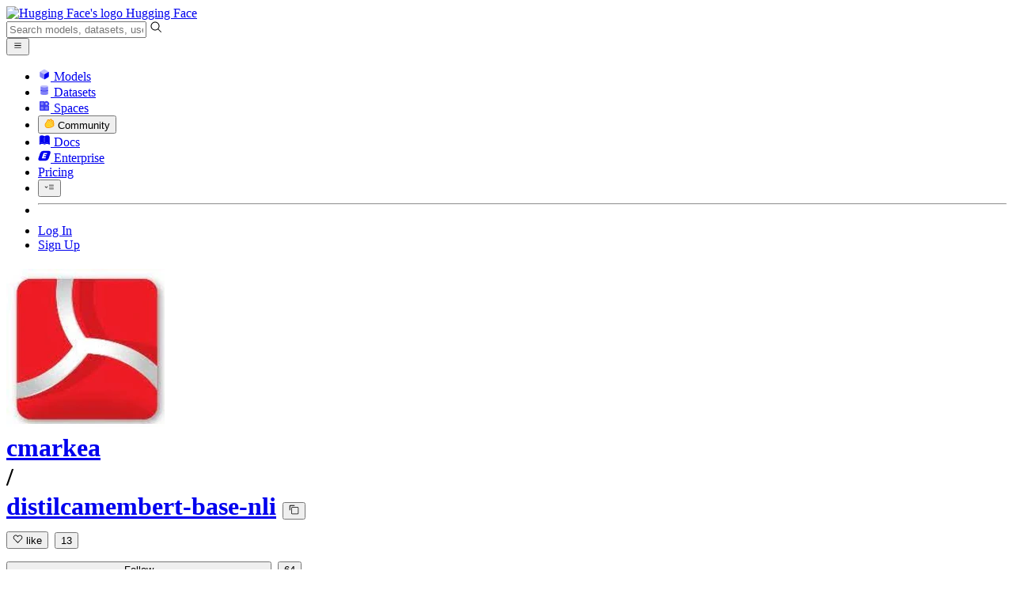

--- FILE ---
content_type: text/html; charset=utf-8
request_url: https://huggingface.co/cmarkea/distilcamembert-base-nli
body_size: 170853
content:
<!doctype html>
<html class="">
	<head>
		<meta charset="utf-8" />

		<meta name="viewport" content="width=device-width, initial-scale=1.0, user-scalable=no" />

		<meta name="description" content="We’re on a journey to advance and democratize artificial intelligence through open source and open science." />

		<meta property="fb:app_id" content="1321688464574422" />

		<meta name="twitter:card" content="summary_large_image" />

		<meta name="twitter:site" content="@huggingface" />

		<meta name="twitter:image" content="https://cdn-thumbnails.huggingface.co/social-thumbnails/models/cmarkea/distilcamembert-base-nli.png" />

		<meta property="og:title" content="cmarkea/distilcamembert-base-nli · Hugging Face" />

		<meta property="og:description" content="We’re on a journey to advance and democratize artificial intelligence through open source and open science." />

		<meta property="og:type" content="website" />

		<meta property="og:url" content="https://huggingface.co/cmarkea/distilcamembert-base-nli" />

		<meta property="og:image" content="https://cdn-thumbnails.huggingface.co/social-thumbnails/models/cmarkea/distilcamembert-base-nli.png" />

		<link rel="stylesheet" href="/front/build/kube-fd901ab/style.css" />

		<link rel="preconnect" href="https://fonts.gstatic.com" />

		<link
			href="https://fonts.googleapis.com/css2?family=Source+Sans+Pro:ital,wght@0,200;0,300;0,400;0,600;0,700;1,200;1,300;1,400;1,600;1,700&display=swap"
			rel="stylesheet"
		/>

		<link
			href="https://fonts.googleapis.com/css2?family=IBM+Plex+Mono:wght@400;600;700&display=swap"
			rel="stylesheet"
		/>

		<link
			rel="preload"
			href="https://cdnjs.cloudflare.com/ajax/libs/KaTeX/0.12.0/katex.min.css"
			as="style"
			onload="
				this.onload = null;
				this.rel = 'stylesheet';
			"
		/>

		<noscript>
			<link rel="stylesheet" href="https://cdnjs.cloudflare.com/ajax/libs/KaTeX/0.12.0/katex.min.css" />
		</noscript>
		<script>const guestTheme = document.cookie.match(/theme=(\w+)/)?.[1]; document.documentElement.classList.toggle('dark', guestTheme === 'dark' || ( (!guestTheme || guestTheme === 'system') && window.matchMedia('(prefers-color-scheme: dark)').matches));</script>
<link rel="canonical" href="https://huggingface.co/cmarkea/distilcamembert-base-nli">  
		<title>cmarkea/distilcamembert-base-nli · Hugging Face</title>

		<script defer src="/js/script.js"></script>

		<script>
			((window.plausible =
				window.plausible
				|| function () {
					(plausible.q = plausible.q || []).push(arguments);
				}),
				(plausible.init =
					plausible.init
					|| function (i) {
						plausible.o = i || {};
					}));
			plausible.init({
				customProperties: {
					loggedIn: "false",
				},
				endpoint: "/api/event",
			});
		</script>

		<script>
			window.hubConfig = {"features":{"signupDisabled":false},"sshGitUrl":"git@hf.co","moonHttpUrl":"https:\/\/huggingface.co","captchaApiKey":"bd5f2066-93dc-4bdd-a64b-a24646ca3859","datasetViewerPublicUrl":"https:\/\/datasets-server.huggingface.co","stripePublicKey":"pk_live_x2tdjFXBCvXo2FFmMybezpeM00J6gPCAAc","environment":"production","userAgent":"HuggingFace (production)","spacesIframeDomain":"hf.space","spacesApiUrl":"https:\/\/api.hf.space","docSearchKey":"ece5e02e57300e17d152c08056145326e90c4bff3dd07d7d1ae40cf1c8d39cb6","logoDev":{"apiUrl":"https:\/\/img.logo.dev\/","apiKey":"pk_UHS2HZOeRnaSOdDp7jbd5w"}};
			window.requestId = "Root=1-697699ac-41f1726a68b39c69666cc5c0";
		</script>
		<script type="text/javascript" src="https://de5282c3ca0c.edge.sdk.awswaf.com/de5282c3ca0c/526cf06acb0d/challenge.js" defer></script> 
	</head>
	<body class="flex flex-col min-h-dvh bg-white dark:bg-gray-950 text-black ModelPage">
		<div class="flex min-h-dvh flex-col"><div class="SVELTE_HYDRATER contents" data-target="DeviceProvider" data-props="{}"></div>
	<div class="SVELTE_HYDRATER contents" data-target="SystemThemeMonitor" data-props="{&quot;isLoggedIn&quot;:false}"></div>

	<div class="SVELTE_HYDRATER contents" data-target="MainHeader" data-props="{&quot;classNames&quot;:&quot;&quot;,&quot;isWide&quot;:false,&quot;isZh&quot;:false,&quot;isPro&quot;:false}"><header class="border-b border-gray-100 "><div class="w-full px-4 container flex h-16 items-center"><div class="flex flex-1 items-center"><a class="mr-5 flex flex-none items-center lg:mr-6" href="/"><img alt="Hugging Face's logo" class="w-7 md:mr-2" src="/front/assets/huggingface_logo-noborder.svg">
				<span class="hidden whitespace-nowrap text-lg font-bold md:block">Hugging Face</span></a>
			<div class="relative flex-1 lg:max-w-sm mr-2 sm:mr-4 md:mr-3 xl:mr-6"><input autocomplete="off" class="w-full dark:bg-gray-950 pl-8 form-input-alt h-9 pr-3 focus:shadow-xl " name="" placeholder="Search models, datasets, users..."   spellcheck="false" type="text" value="">
	<svg class="absolute left-2.5 text-gray-400 top-1/2 transform -translate-y-1/2" xmlns="http://www.w3.org/2000/svg" xmlns:xlink="http://www.w3.org/1999/xlink" aria-hidden="true" focusable="false" role="img" width="1em" height="1em" preserveAspectRatio="xMidYMid meet" viewBox="0 0 32 32"><path d="M30 28.59L22.45 21A11 11 0 1 0 21 22.45L28.59 30zM5 14a9 9 0 1 1 9 9a9 9 0 0 1-9-9z" fill="currentColor"></path></svg>
	</div>
			<div class="flex flex-none items-center justify-center p-0.5 place-self-stretch lg:hidden"><button class="relative z-40 flex h-6 w-8 items-center justify-center" type="button"><svg width="1em" height="1em" viewBox="0 0 10 10" class="text-xl" xmlns="http://www.w3.org/2000/svg" xmlns:xlink="http://www.w3.org/1999/xlink" aria-hidden="true" focusable="false" role="img" preserveAspectRatio="xMidYMid meet" fill="currentColor"><path fill-rule="evenodd" clip-rule="evenodd" d="M1.65039 2.9999C1.65039 2.8066 1.80709 2.6499 2.00039 2.6499H8.00039C8.19369 2.6499 8.35039 2.8066 8.35039 2.9999C8.35039 3.1932 8.19369 3.3499 8.00039 3.3499H2.00039C1.80709 3.3499 1.65039 3.1932 1.65039 2.9999ZM1.65039 4.9999C1.65039 4.8066 1.80709 4.6499 2.00039 4.6499H8.00039C8.19369 4.6499 8.35039 4.8066 8.35039 4.9999C8.35039 5.1932 8.19369 5.3499 8.00039 5.3499H2.00039C1.80709 5.3499 1.65039 5.1932 1.65039 4.9999ZM2.00039 6.6499C1.80709 6.6499 1.65039 6.8066 1.65039 6.9999C1.65039 7.1932 1.80709 7.3499 2.00039 7.3499H8.00039C8.19369 7.3499 8.35039 7.1932 8.35039 6.9999C8.35039 6.8066 8.19369 6.6499 8.00039 6.6499H2.00039Z"></path></svg>
		</button>

	</div></div>
		<nav aria-label="Main" class="ml-auto hidden lg:block"><ul class="flex items-center gap-x-1 2xl:gap-x-2"><li class="hover:text-indigo-700"><a class="group flex items-center px-2 py-0.5 dark:text-gray-300 dark:hover:text-gray-100" href="/models"><svg class="mr-1.5 text-gray-400 group-hover:text-indigo-500" style="" xmlns="http://www.w3.org/2000/svg" xmlns:xlink="http://www.w3.org/1999/xlink" aria-hidden="true" focusable="false" role="img" width="1em" height="1em" preserveAspectRatio="xMidYMid meet" viewBox="0 0 24 24"><path class="uim-quaternary" d="M20.23 7.24L12 12L3.77 7.24a1.98 1.98 0 0 1 .7-.71L11 2.76c.62-.35 1.38-.35 2 0l6.53 3.77c.29.173.531.418.7.71z" opacity=".25" fill="currentColor"></path><path class="uim-tertiary" d="M12 12v9.5a2.09 2.09 0 0 1-.91-.21L4.5 17.48a2.003 2.003 0 0 1-1-1.73v-7.5a2.06 2.06 0 0 1 .27-1.01L12 12z" opacity=".5" fill="currentColor"></path><path class="uim-primary" d="M20.5 8.25v7.5a2.003 2.003 0 0 1-1 1.73l-6.62 3.82c-.275.13-.576.198-.88.2V12l8.23-4.76c.175.308.268.656.27 1.01z" fill="currentColor"></path></svg>
						Models</a>
				</li><li class="hover:text-red-700"><a class="group flex items-center px-2 py-0.5 dark:text-gray-300 dark:hover:text-gray-100" href="/datasets"><svg class="mr-1.5 text-gray-400 group-hover:text-red-500" style="" xmlns="http://www.w3.org/2000/svg" xmlns:xlink="http://www.w3.org/1999/xlink" aria-hidden="true" focusable="false" role="img" width="1em" height="1em" preserveAspectRatio="xMidYMid meet" viewBox="0 0 25 25"><ellipse cx="12.5" cy="5" fill="currentColor" fill-opacity="0.25" rx="7.5" ry="2"></ellipse><path d="M12.5 15C16.6421 15 20 14.1046 20 13V20C20 21.1046 16.6421 22 12.5 22C8.35786 22 5 21.1046 5 20V13C5 14.1046 8.35786 15 12.5 15Z" fill="currentColor" opacity="0.5"></path><path d="M12.5 7C16.6421 7 20 6.10457 20 5V11.5C20 12.6046 16.6421 13.5 12.5 13.5C8.35786 13.5 5 12.6046 5 11.5V5C5 6.10457 8.35786 7 12.5 7Z" fill="currentColor" opacity="0.5"></path><path d="M5.23628 12C5.08204 12.1598 5 12.8273 5 13C5 14.1046 8.35786 15 12.5 15C16.6421 15 20 14.1046 20 13C20 12.8273 19.918 12.1598 19.7637 12C18.9311 12.8626 15.9947 13.5 12.5 13.5C9.0053 13.5 6.06886 12.8626 5.23628 12Z" fill="currentColor"></path></svg>
						Datasets</a>
				</li><li class="hover:text-blue-700"><a class="group flex items-center px-2 py-0.5 dark:text-gray-300 dark:hover:text-gray-100" href="/spaces"><svg class="mr-1.5 text-gray-400 group-hover:text-blue-500" xmlns="http://www.w3.org/2000/svg" xmlns:xlink="http://www.w3.org/1999/xlink" aria-hidden="true" focusable="false" role="img" width="1em" height="1em" viewBox="0 0 25 25"><path opacity=".5" d="M6.016 14.674v4.31h4.31v-4.31h-4.31ZM14.674 14.674v4.31h4.31v-4.31h-4.31ZM6.016 6.016v4.31h4.31v-4.31h-4.31Z" fill="currentColor"></path><path opacity=".75" fill-rule="evenodd" clip-rule="evenodd" d="M3 4.914C3 3.857 3.857 3 4.914 3h6.514c.884 0 1.628.6 1.848 1.414a5.171 5.171 0 0 1 7.31 7.31c.815.22 1.414.964 1.414 1.848v6.514A1.914 1.914 0 0 1 20.086 22H4.914A1.914 1.914 0 0 1 3 20.086V4.914Zm3.016 1.102v4.31h4.31v-4.31h-4.31Zm0 12.968v-4.31h4.31v4.31h-4.31Zm8.658 0v-4.31h4.31v4.31h-4.31Zm0-10.813a2.155 2.155 0 1 1 4.31 0 2.155 2.155 0 0 1-4.31 0Z" fill="currentColor"></path><path opacity=".25" d="M16.829 6.016a2.155 2.155 0 1 0 0 4.31 2.155 2.155 0 0 0 0-4.31Z" fill="currentColor"></path></svg>
						Spaces</a>
				</li><li class="max-xl:hidden relative"><div class="relative ">
	<button class="group flex items-center px-2 py-0.5 dark:text-gray-300 hover:text-yellow-700 dark:hover:text-gray-100 " type="button">
		<svg class="mr-1.5 mr-1.5 text-gray-400 text-yellow-500! group-hover:text-yellow-500" xmlns="http://www.w3.org/2000/svg" xmlns:xlink="http://www.w3.org/1999/xlink" aria-hidden="true" focusable="false" role="img" width="1em" height="1em" preserveAspectRatio="xMidYMid meet" viewBox="0 0 32 32"><path d="M20.6081 3C21.7684 3 22.8053 3.49196 23.5284 4.38415C23.9756 4.93678 24.4428 5.82749 24.4808 7.16133C24.9674 7.01707 25.4353 6.93643 25.8725 6.93643C26.9833 6.93643 27.9865 7.37587 28.696 8.17411C29.6075 9.19872 30.0124 10.4579 29.8361 11.7177C29.7523 12.3177 29.5581 12.8555 29.2678 13.3534C29.8798 13.8646 30.3306 14.5763 30.5485 15.4322C30.719 16.1032 30.8939 17.5006 29.9808 18.9403C30.0389 19.0342 30.0934 19.1319 30.1442 19.2318C30.6932 20.3074 30.7283 21.5229 30.2439 22.6548C29.5093 24.3704 27.6841 25.7219 24.1397 27.1727C21.9347 28.0753 19.9174 28.6523 19.8994 28.6575C16.9842 29.4379 14.3477 29.8345 12.0653 29.8345C7.87017 29.8345 4.8668 28.508 3.13831 25.8921C0.356375 21.6797 0.754104 17.8269 4.35369 14.1131C6.34591 12.058 7.67023 9.02782 7.94613 8.36275C8.50224 6.39343 9.97271 4.20438 12.4172 4.20438H12.4179C12.6236 4.20438 12.8314 4.2214 13.0364 4.25468C14.107 4.42854 15.0428 5.06476 15.7115 6.02205C16.4331 5.09583 17.134 4.359 17.7682 3.94323C18.7242 3.31737 19.6794 3 20.6081 3ZM20.6081 5.95917C20.2427 5.95917 19.7963 6.1197 19.3039 6.44225C17.7754 7.44319 14.8258 12.6772 13.7458 14.7131C13.3839 15.3952 12.7655 15.6837 12.2086 15.6837C11.1036 15.6837 10.2408 14.5497 12.1076 13.1085C14.9146 10.9402 13.9299 7.39584 12.5898 7.1776C12.5311 7.16799 12.4731 7.16355 12.4172 7.16355C11.1989 7.16355 10.6615 9.33114 10.6615 9.33114C10.6615 9.33114 9.0863 13.4148 6.38031 16.206C3.67434 18.998 3.5346 21.2388 5.50675 24.2246C6.85185 26.2606 9.42666 26.8753 12.0653 26.8753C14.8021 26.8753 17.6077 26.2139 19.1799 25.793C19.2574 25.7723 28.8193 22.984 27.6081 20.6107C27.4046 20.212 27.0693 20.0522 26.6471 20.0522C24.9416 20.0522 21.8393 22.6726 20.5057 22.6726C20.2076 22.6726 19.9976 22.5416 19.9116 22.222C19.3433 20.1173 28.552 19.2325 27.7758 16.1839C27.639 15.6445 27.2677 15.4256 26.746 15.4263C24.4923 15.4263 19.4358 19.5181 18.3759 19.5181C18.2949 19.5181 18.2368 19.4937 18.2053 19.4419C17.6743 18.557 17.9653 17.9394 21.7082 15.6009C25.4511 13.2617 28.0783 11.8545 26.5841 10.1752C26.4121 9.98141 26.1684 9.8956 25.8725 9.8956C23.6001 9.89634 18.2311 14.9403 18.2311 14.9403C18.2311 14.9403 16.7821 16.496 15.9057 16.496C15.7043 16.496 15.533 16.4139 15.4169 16.2112C14.7956 15.1296 21.1879 10.1286 21.5484 8.06535C21.7928 6.66715 21.3771 5.95917 20.6081 5.95917Z" fill="#FF9D00"></path><path d="M5.50686 24.2246C3.53472 21.2387 3.67446 18.9979 6.38043 16.206C9.08641 13.4147 10.6615 9.33111 10.6615 9.33111C10.6615 9.33111 11.2499 6.95933 12.59 7.17757C13.93 7.39581 14.9139 10.9401 12.1069 13.1084C9.29997 15.276 12.6659 16.7489 13.7459 14.713C14.8258 12.6772 17.7747 7.44316 19.304 6.44221C20.8326 5.44128 21.9089 6.00204 21.5484 8.06532C21.188 10.1286 14.795 15.1295 15.4171 16.2118C16.0391 17.2934 18.2312 14.9402 18.2312 14.9402C18.2312 14.9402 25.0907 8.49588 26.5842 10.1752C28.0776 11.8545 25.4512 13.2616 21.7082 15.6008C17.9646 17.9393 17.6744 18.557 18.2054 19.4418C18.7372 20.3266 26.9998 13.1351 27.7759 16.1838C28.5513 19.2324 19.3434 20.1173 19.9117 22.2219C20.48 24.3274 26.3979 18.2382 27.6082 20.6107C28.8193 22.9839 19.2574 25.7722 19.18 25.7929C16.0914 26.62 8.24723 28.3726 5.50686 24.2246Z" fill="#FFD21E"></path></svg>
			Community
		</button>
	
	
	</div>
				</li><li class="hover:text-yellow-700"><a class="group flex items-center px-2 py-0.5 dark:text-gray-300 dark:hover:text-gray-100" href="/docs"><svg xmlns="http://www.w3.org/2000/svg" xmlns:xlink="http://www.w3.org/1999/xlink" aria-hidden="true" role="img" class="mr-1.5 text-gray-400 group-hover:text-yellow-500" width="1em" height="1em" preserveAspectRatio="xMidYMid meet" viewBox="0 0 16 16"><path d="m2.28 3.7-.3.16a.67.67 0 0 0-.34.58v8.73l.01.04.02.07.01.04.03.06.02.04.02.03.04.06.05.05.04.04.06.04.06.04.08.04.08.02h.05l.07.02h.11l.04-.01.07-.02.03-.01.07-.03.22-.12a5.33 5.33 0 0 1 5.15.1.67.67 0 0 0 .66 0 5.33 5.33 0 0 1 5.33 0 .67.67 0 0 0 1-.58V4.36a.67.67 0 0 0-.34-.5l-.3-.17v7.78a.63.63 0 0 1-.87.59 4.9 4.9 0 0 0-4.35.35l-.65.39a.29.29 0 0 1-.15.04.29.29 0 0 1-.16-.04l-.65-.4a4.9 4.9 0 0 0-4.34-.34.63.63 0 0 1-.87-.59V3.7Z" fill="currentColor" class="dark:opacity-40"></path><path fill-rule="evenodd" clip-rule="evenodd" d="M8 3.1a5.99 5.99 0 0 0-5.3-.43.66.66 0 0 0-.42.62v8.18c0 .45.46.76.87.59a4.9 4.9 0 0 1 4.34.35l.65.39c.05.03.1.04.16.04.05 0 .1-.01.15-.04l.65-.4a4.9 4.9 0 0 1 4.35-.34.63.63 0 0 0 .86-.59V3.3a.67.67 0 0 0-.41-.62 5.99 5.99 0 0 0-5.3.43l-.3.17L8 3.1Zm.73 1.87a.43.43 0 1 0-.86 0v5.48a.43.43 0 0 0 .86 0V4.97Z" fill="currentColor" class="opacity-40 dark:opacity-100"></path><path d="M8.73 4.97a.43.43 0 1 0-.86 0v5.48a.43.43 0 1 0 .86 0V4.96Z" fill="currentColor" class="dark:opacity-40"></path></svg>
						Docs</a>
				</li><li class="hover:text-black dark:hover:text-white max-2xl:hidden"><a class="group flex items-center px-2 py-0.5 dark:text-gray-300 dark:hover:text-gray-100" href="/enterprise"><svg class="mr-1.5 text-gray-400 group-hover:text-black dark:group-hover:text-white" xmlns="http://www.w3.org/2000/svg" fill="none" aria-hidden="true" focusable="false" role="img" width="1em" height="1em" preserveAspectRatio="xMidYMid meet" viewBox="0 0 12 12"><path fill-rule="evenodd" clip-rule="evenodd" d="M4.9 1.35a3.16 3.16 0 0 0-2.8 2.07L.37 8.58C0 9.71.7 10.65 1.86 10.65H7.3a3.2 3.2 0 0 0 2.84-2.07l1.67-5.16c.36-1.13-.3-2.07-1.46-2.07H4.91Zm.4 2.07L3.57 8.47h3.57l.36-1.12H5.4l.28-.91h1.75l.4-1.1H6.07l.3-.83h2l.36-1.1H5.27h.04Z" fill="currentColor"></path></svg>
						Enterprise</a>
				</li>

		<li><a class="group flex items-center px-2 py-0.5 dark:text-gray-300 dark:hover:text-gray-100" href="/pricing">Pricing
			</a></li>

		<li><div class="relative group">
	<button class="px-2 py-0.5 hover:text-gray-500 dark:hover:text-gray-600 flex items-center " type="button">
		<svg class=" text-gray-500 w-5 group-hover:text-gray-400 dark:text-gray-300 dark:group-hover:text-gray-100" xmlns="http://www.w3.org/2000/svg" xmlns:xlink="http://www.w3.org/1999/xlink" aria-hidden="true" focusable="false" role="img" width="1em" height="1em" viewBox="0 0 32 18" preserveAspectRatio="xMidYMid meet"><path fill-rule="evenodd" clip-rule="evenodd" d="M14.4504 3.30221C14.4504 2.836 14.8284 2.45807 15.2946 2.45807H28.4933C28.9595 2.45807 29.3374 2.836 29.3374 3.30221C29.3374 3.76842 28.9595 4.14635 28.4933 4.14635H15.2946C14.8284 4.14635 14.4504 3.76842 14.4504 3.30221Z" fill="currentColor"></path><path fill-rule="evenodd" clip-rule="evenodd" d="M14.4504 9.00002C14.4504 8.53382 14.8284 8.15588 15.2946 8.15588H28.4933C28.9595 8.15588 29.3374 8.53382 29.3374 9.00002C29.3374 9.46623 28.9595 9.84417 28.4933 9.84417H15.2946C14.8284 9.84417 14.4504 9.46623 14.4504 9.00002Z" fill="currentColor"></path><path fill-rule="evenodd" clip-rule="evenodd" d="M14.4504 14.6978C14.4504 14.2316 14.8284 13.8537 15.2946 13.8537H28.4933C28.9595 13.8537 29.3374 14.2316 29.3374 14.6978C29.3374 15.164 28.9595 15.542 28.4933 15.542H15.2946C14.8284 15.542 14.4504 15.164 14.4504 14.6978Z" fill="currentColor"></path><path fill-rule="evenodd" clip-rule="evenodd" d="M1.94549 6.87377C2.27514 6.54411 2.80962 6.54411 3.13928 6.87377L6.23458 9.96907L9.32988 6.87377C9.65954 6.54411 10.194 6.54411 10.5237 6.87377C10.8533 7.20343 10.8533 7.73791 10.5237 8.06756L6.23458 12.3567L1.94549 8.06756C1.61583 7.73791 1.61583 7.20343 1.94549 6.87377Z" fill="currentColor"></path></svg>
			
		</button>
	
	
	</div></li>
		<li><hr class="h-5 w-0.5 border-none bg-gray-100 dark:bg-gray-800"></li>
		<li><a class="block cursor-pointer whitespace-nowrap px-2 py-0.5 hover:text-gray-500 dark:text-gray-300 dark:hover:text-gray-100" href="/login">Log In
				</a></li>
			<li><a class="whitespace-nowrap rounded-full border border-transparent bg-gray-900 px-3 py-1 leading-none text-white hover:border-black hover:bg-white hover:text-black" href="/join">Sign Up
					</a></li></ul></nav></div></header></div>
	
	
	
	<div class="SVELTE_HYDRATER contents" data-target="SSOBanner" data-props="{}"></div>
	

	<main class="flex flex-1 flex-col">
	<div class="SVELTE_HYDRATER contents" data-target="ModelHeader" data-props="{&quot;activeTab&quot;:&quot;modelCard&quot;,&quot;author&quot;:{&quot;_id&quot;:&quot;61733375c163c697547883b9&quot;,&quot;avatarUrl&quot;:&quot;https://cdn-avatars.huggingface.co/v1/production/uploads/1634939940597-61520789467e891de6a07e9d.jpeg&quot;,&quot;fullname&quot;:&quot;Credit Mutuel Arkea&quot;,&quot;name&quot;:&quot;cmarkea&quot;,&quot;type&quot;:&quot;org&quot;,&quot;isHf&quot;:false,&quot;isHfAdmin&quot;:false,&quot;isMod&quot;:false,&quot;isEnterprise&quot;:false,&quot;followerCount&quot;:64,&quot;isUserFollowing&quot;:false},&quot;canReadRepoSettings&quot;:false,&quot;canWriteRepoContent&quot;:false,&quot;canDisable&quot;:false,&quot;model&quot;:{&quot;author&quot;:&quot;cmarkea&quot;,&quot;cardData&quot;:{&quot;language&quot;:&quot;fr&quot;,&quot;license&quot;:&quot;mit&quot;,&quot;tags&quot;:[&quot;zero-shot-classification&quot;,&quot;sentence-similarity&quot;,&quot;nli&quot;],&quot;pipeline_tag&quot;:&quot;zero-shot-classification&quot;,&quot;widget&quot;:[{&quot;text&quot;:&quot;Selon certains physiciens, un univers parallèle, miroir du nôtre ou relevant de ce que l'on appelle la théorie des branes, autoriserait des neutrons à sortir de notre Univers pour y entrer à nouveau. L'idée a été testée une nouvelle fois avec le réacteur nucléaire de l'Institut Laue-Langevin à Grenoble, plus précisément en utilisant le détecteur de l'expérience Stereo initialement conçu pour chasser des particules de matière noire potentielles, les neutrinos stériles.&quot;,&quot;candidate_labels&quot;:&quot;politique, science, sport, santé&quot;,&quot;hypothesis_template&quot;:&quot;Ce texte parle de {}.&quot;}],&quot;datasets&quot;:[&quot;flue&quot;],&quot;base_model&quot;:[&quot;cmarkea/distilcamembert-base&quot;]},&quot;cardExists&quot;:true,&quot;config&quot;:{&quot;architectures&quot;:[&quot;CamembertForSequenceClassification&quot;],&quot;model_type&quot;:&quot;camembert&quot;,&quot;tokenizer_config&quot;:{&quot;bos_token&quot;:&quot;<s>&quot;,&quot;eos_token&quot;:&quot;</s>&quot;,&quot;sep_token&quot;:&quot;</s>&quot;,&quot;cls_token&quot;:&quot;<s>&quot;,&quot;unk_token&quot;:&quot;<unk>&quot;,&quot;pad_token&quot;:&quot;<pad>&quot;,&quot;mask_token&quot;:&quot;<mask>&quot;}},&quot;createdAt&quot;:&quot;2022-03-02T23:29:05.000Z&quot;,&quot;discussionsDisabled&quot;:false,&quot;discussionsSorting&quot;:&quot;recently-created&quot;,&quot;downloads&quot;:238,&quot;downloadsAllTime&quot;:155779,&quot;id&quot;:&quot;cmarkea/distilcamembert-base-nli&quot;,&quot;isLikedByUser&quot;:false,&quot;availableInferenceProviders&quot;:[],&quot;inference&quot;:&quot;&quot;,&quot;lastModified&quot;:&quot;2024-10-26T07:15:42.000Z&quot;,&quot;likes&quot;:13,&quot;pipeline_tag&quot;:&quot;zero-shot-classification&quot;,&quot;library_name&quot;:&quot;transformers&quot;,&quot;librariesOther&quot;:[],&quot;trackDownloads&quot;:true,&quot;mask_token&quot;:&quot;<mask>&quot;,&quot;model-index&quot;:null,&quot;private&quot;:false,&quot;repoType&quot;:&quot;model&quot;,&quot;gated&quot;:false,&quot;tags&quot;:[&quot;transformers&quot;,&quot;pytorch&quot;,&quot;tf&quot;,&quot;onnx&quot;,&quot;safetensors&quot;,&quot;camembert&quot;,&quot;text-classification&quot;,&quot;zero-shot-classification&quot;,&quot;sentence-similarity&quot;,&quot;nli&quot;,&quot;fr&quot;,&quot;dataset:flue&quot;,&quot;base_model:cmarkea/distilcamembert-base&quot;,&quot;base_model:quantized:cmarkea/distilcamembert-base&quot;,&quot;license:mit&quot;,&quot;endpoints_compatible&quot;,&quot;deploy:azure&quot;,&quot;region:us&quot;],&quot;tag_objs&quot;:[{&quot;id&quot;:&quot;zero-shot-classification&quot;,&quot;label&quot;:&quot;Zero-Shot Classification&quot;,&quot;type&quot;:&quot;pipeline_tag&quot;,&quot;subType&quot;:&quot;nlp&quot;},{&quot;id&quot;:&quot;transformers&quot;,&quot;label&quot;:&quot;Transformers&quot;,&quot;type&quot;:&quot;library&quot;},{&quot;id&quot;:&quot;pytorch&quot;,&quot;label&quot;:&quot;PyTorch&quot;,&quot;type&quot;:&quot;library&quot;},{&quot;id&quot;:&quot;tf&quot;,&quot;label&quot;:&quot;TensorFlow&quot;,&quot;type&quot;:&quot;library&quot;},{&quot;id&quot;:&quot;onnx&quot;,&quot;label&quot;:&quot;ONNX&quot;,&quot;type&quot;:&quot;library&quot;},{&quot;id&quot;:&quot;safetensors&quot;,&quot;label&quot;:&quot;Safetensors&quot;,&quot;type&quot;:&quot;library&quot;},{&quot;id&quot;:&quot;dataset:flue&quot;,&quot;label&quot;:&quot;flue&quot;,&quot;type&quot;:&quot;dataset&quot;,&quot;extra&quot;:{&quot;disabled&quot;:true}},{&quot;id&quot;:&quot;fr&quot;,&quot;label&quot;:&quot;French&quot;,&quot;type&quot;:&quot;language&quot;},{&quot;id&quot;:&quot;camembert&quot;,&quot;label&quot;:&quot;camembert&quot;,&quot;type&quot;:&quot;other&quot;,&quot;clickable&quot;:true},{&quot;id&quot;:&quot;text-classification&quot;,&quot;label&quot;:&quot;text-classification&quot;,&quot;type&quot;:&quot;other&quot;,&quot;clickable&quot;:true},{&quot;id&quot;:&quot;sentence-similarity&quot;,&quot;label&quot;:&quot;sentence-similarity&quot;,&quot;type&quot;:&quot;other&quot;,&quot;clickable&quot;:true},{&quot;id&quot;:&quot;nli&quot;,&quot;label&quot;:&quot;nli&quot;,&quot;type&quot;:&quot;other&quot;,&quot;clickable&quot;:true},{&quot;id&quot;:&quot;base_model:cmarkea/distilcamembert-base&quot;,&quot;label&quot;:&quot;base_model:cmarkea/distilcamembert-base&quot;,&quot;type&quot;:&quot;other&quot;,&quot;clickable&quot;:true},{&quot;id&quot;:&quot;base_model:quantized:cmarkea/distilcamembert-base&quot;,&quot;label&quot;:&quot;base_model:quantized:cmarkea/distilcamembert-base&quot;,&quot;type&quot;:&quot;other&quot;,&quot;clickable&quot;:true},{&quot;id&quot;:&quot;endpoints_compatible&quot;,&quot;label&quot;:&quot;Inference Endpoints&quot;,&quot;type&quot;:&quot;other&quot;,&quot;clickable&quot;:true},{&quot;id&quot;:&quot;license:mit&quot;,&quot;label&quot;:&quot;mit&quot;,&quot;type&quot;:&quot;license&quot;},{&quot;id&quot;:&quot;deploy:azure&quot;,&quot;label&quot;:&quot;azure&quot;,&quot;type&quot;:&quot;deploy&quot;},{&quot;type&quot;:&quot;region&quot;,&quot;label&quot;:&quot;🇺🇸 Region: US&quot;,&quot;id&quot;:&quot;region:us&quot;}],&quot;transformersInfo&quot;:{&quot;auto_model&quot;:&quot;AutoModelForSequenceClassification&quot;,&quot;pipeline_tag&quot;:&quot;text-classification&quot;,&quot;processor&quot;:&quot;AutoTokenizer&quot;},&quot;widgetData&quot;:[{&quot;text&quot;:&quot;Selon certains physiciens, un univers parallèle, miroir du nôtre ou relevant de ce que l'on appelle la théorie des branes, autoriserait des neutrons à sortir de notre Univers pour y entrer à nouveau. L'idée a été testée une nouvelle fois avec le réacteur nucléaire de l'Institut Laue-Langevin à Grenoble, plus précisément en utilisant le détecteur de l'expérience Stereo initialement conçu pour chasser des particules de matière noire potentielles, les neutrinos stériles.&quot;,&quot;candidate_labels&quot;:&quot;politique, science, sport, santé&quot;,&quot;hypothesis_template&quot;:&quot;Ce texte parle de {}.&quot;}],&quot;safetensors&quot;:{&quot;parameters&quot;:{&quot;I64&quot;:514,&quot;F32&quot;:68097027},&quot;total&quot;:68097541,&quot;sharded&quot;:false},&quot;hasBlockedOids&quot;:false,&quot;region&quot;:&quot;us&quot;,&quot;isQuantized&quot;:true},&quot;discussionsStats&quot;:{&quot;closed&quot;:2,&quot;open&quot;:0,&quot;total&quot;:2},&quot;query&quot;:{},&quot;inferenceContextData&quot;:{&quot;billableEntities&quot;:[],&quot;entityName2Providers&quot;:{}},&quot;hasQuantizations&quot;:false}">
<header class="bg-linear-to-t border-b border-gray-100 pt-6 sm:pt-9 from-gray-50-to-white via-white dark:via-gray-950"><div class="container relative "><h1 class="flex flex-wrap items-center max-md:leading-tight mb-3 text-lg max-sm:gap-y-1.5 md:text-xl">
			<div class="group flex flex-none items-center"><div class="relative mr-1 flex items-center">

			

<span class="inline-block "><span class="contents"><a href="/cmarkea" class="text-gray-400 hover:text-blue-600"><div class="flex-none  "><img alt="" class="size-3.5 rounded-sm  flex-none select-none" src="https://cdn-avatars.huggingface.co/v1/production/uploads/1634939940597-61520789467e891de6a07e9d.jpeg" crossorigin="anonymous">
	</div></a></span>
	</span></div>
		

<span class="inline-block "><span class="contents"><a href="/cmarkea" class="text-gray-400 hover:text-blue-600">cmarkea</a></span>
	</span>
		<div class="mx-0.5 text-gray-300">/</div></div>

<div class="max-w-full "><a class="break-words font-mono font-semibold hover:text-blue-600 " href="/cmarkea/distilcamembert-base-nli">distilcamembert-base-nli</a>
	<button class="text-sm mr-4 focus:outline-hidden inline-flex cursor-pointer items-center text-sm  mx-0.5   text-gray-600 " title="Copy model name to clipboard" type="button"><svg class="" xmlns="http://www.w3.org/2000/svg" aria-hidden="true" fill="currentColor" focusable="false" role="img" width="1em" height="1em" preserveAspectRatio="xMidYMid meet" viewBox="0 0 32 32"><path d="M28,10V28H10V10H28m0-2H10a2,2,0,0,0-2,2V28a2,2,0,0,0,2,2H28a2,2,0,0,0,2-2V10a2,2,0,0,0-2-2Z" transform="translate(0)"></path><path d="M4,18H2V4A2,2,0,0,1,4,2H18V4H4Z" transform="translate(0)"></path><rect fill="none" width="32" height="32"></rect></svg>
		</button></div>
			<div class="inline-flex items-center overflow-hidden whitespace-nowrap rounded-md border bg-white text-sm leading-none text-gray-500  mr-2"><button class="relative flex items-center overflow-hidden from-red-50 to-transparent dark:from-red-900 px-1.5 py-1 hover:bg-linear-to-t focus:outline-hidden"  title="Like"><svg class="left-1.5 absolute" xmlns="http://www.w3.org/2000/svg" xmlns:xlink="http://www.w3.org/1999/xlink" aria-hidden="true" focusable="false" role="img" width="1em" height="1em" preserveAspectRatio="xMidYMid meet" viewBox="0 0 32 32" fill="currentColor"><path d="M22.45,6a5.47,5.47,0,0,1,3.91,1.64,5.7,5.7,0,0,1,0,8L16,26.13,5.64,15.64a5.7,5.7,0,0,1,0-8,5.48,5.48,0,0,1,7.82,0L16,10.24l2.53-2.58A5.44,5.44,0,0,1,22.45,6m0-2a7.47,7.47,0,0,0-5.34,2.24L16,7.36,14.89,6.24a7.49,7.49,0,0,0-10.68,0,7.72,7.72,0,0,0,0,10.82L16,29,27.79,17.06a7.72,7.72,0,0,0,0-10.82A7.49,7.49,0,0,0,22.45,4Z"></path></svg>

		
		<span class="ml-4 pl-0.5 ">like</span></button>
	<button class="focus:outline-hidden flex items-center border-l px-1.5 py-1 text-gray-400 hover:bg-gray-50 focus:bg-gray-100 dark:hover:bg-gray-900 dark:focus:bg-gray-800" title="See users who liked this repository">13</button></div>

<dialog class="shadow-alternate z-40 mx-4 my-auto h-fit select-text overflow-hidden rounded-xl bg-white max-sm:max-w-[calc(100dvw-2rem)] sm:mx-auto lg:mt-26 md:portrait:mt-30 xl:mt-30 2xl:mt-32 w-full sm:w-96 max-w-[calc(100%-4rem)] text-base ">
	<div tabindex="-1" class="outline-none focus:ring-0 focus-visible:ring-0"></div></dialog>
			<div class="relative flex items-center gap-1.5  "><div class="mr-2 inline-flex h-6 items-center overflow-hidden whitespace-nowrap rounded-md border text-sm text-gray-500"><button class="focus:outline-hidden relative flex h-full max-w-56 items-center gap-1.5 overflow-hidden px-1.5 hover:bg-gray-50 focus:bg-gray-100 dark:hover:bg-gray-900 dark:focus:bg-gray-800" type="button" ><div class="flex h-full flex-1 items-center justify-center ">Follow</div>
		<img alt="" class="rounded-xs size-3 flex-none select-none" src="https://cdn-avatars.huggingface.co/v1/production/uploads/1634939940597-61520789467e891de6a07e9d.jpeg" loading="lazy">
		<span class="truncate">Credit Mutuel Arkea</span></button>
	<button class="focus:outline-hidden flex h-full items-center border-l pl-1.5 pr-1.5 text-gray-400 hover:bg-gray-50 focus:bg-gray-100 dark:hover:bg-gray-900 dark:focus:bg-gray-800" title="Show Credit Mutuel Arkea's followers" type="button">64</button></div>

		</div>
			
	</h1>
		<div class="mb-3 flex flex-wrap md:mb-4">
		<a class="mb-1 mr-1 md:mb-1.5 md:mr-1.5 rounded-lg" href="/models?pipeline_tag=zero-shot-classification"><div class="tag   tag-white "><div class="tag-ico -ml-2 tag-ico-red"><svg class="-mr-0.5" xmlns="http://www.w3.org/2000/svg" xmlns:xlink="http://www.w3.org/1999/xlink" aria-hidden="true" fill="currentColor" focusable="false" role="img" width="1em" height="1em" preserveAspectRatio="xMidYMid meet" viewBox="0 0 18 18"><path d="M16.7125 8.75625H9.64375V1.6875H8.55625V8.75625H1.4875V9.84375H8.55625V16.9125H9.64375V9.84375H16.7125V8.75625Z"></path><path d="M3.11875 16.9125C2.79612 16.9125 2.48073 16.8168 2.21247 16.6376C1.94421 16.4584 1.73513 16.2036 1.61167 15.9055C1.4882 15.6074 1.4559 15.2794 1.51884 14.963C1.58178 14.6466 1.73714 14.3559 1.96528 14.1278C2.19341 13.8997 2.48407 13.7443 2.8005 13.6814C3.11694 13.6184 3.44493 13.6507 3.743 13.7742C4.04107 13.8976 4.29584 14.1067 4.47508 14.375C4.65432 14.6432 4.75 14.9586 4.75 15.2813C4.74956 15.7138 4.57756 16.1284 4.27174 16.4343C3.96591 16.7401 3.55125 16.9121 3.11875 16.9125V16.9125ZM3.11875 14.7375C3.0112 14.7375 2.90607 14.7694 2.81665 14.8291C2.72724 14.8889 2.65754 14.9738 2.61639 15.0732C2.57523 15.1725 2.56446 15.2819 2.58544 15.3873C2.60642 15.4928 2.65821 15.5897 2.73426 15.6657C2.8103 15.7418 2.90719 15.7936 3.01267 15.8146C3.11814 15.8355 3.22747 15.8248 3.32683 15.7836C3.42619 15.7425 3.51111 15.6728 3.57086 15.5834C3.63061 15.4939 3.6625 15.3888 3.6625 15.2813C3.66235 15.1371 3.60502 14.9989 3.50308 14.8969C3.40113 14.795 3.26291 14.7377 3.11875 14.7375Z"></path><path d="M4.75 4.95C4.42737 4.95 4.11198 4.85433 3.84372 4.67509C3.57547 4.49584 3.36639 4.24107 3.24292 3.943C3.11945 3.64493 3.08715 3.31694 3.15009 3.00051C3.21303 2.68408 3.3684 2.39342 3.59653 2.16528C3.82466 1.93715 4.11533 1.78179 4.43176 1.71884C4.74819 1.6559 5.07618 1.68821 5.37425 1.81167C5.67232 1.93514 5.92709 2.14422 6.10633 2.41248C6.28558 2.68073 6.38125 2.99612 6.38125 3.31875C6.38082 3.75125 6.20881 4.16592 5.90299 4.47174C5.59716 4.77757 5.1825 4.94957 4.75 4.95ZM4.75 2.775C4.64245 2.775 4.53733 2.80689 4.44791 2.86664C4.35849 2.92639 4.28879 3.01131 4.24764 3.11067C4.20648 3.21002 4.19572 3.31935 4.2167 3.42483C4.23768 3.53031 4.28946 3.62719 4.36551 3.70324C4.44155 3.77928 4.53844 3.83107 4.64392 3.85205C4.7494 3.87303 4.85873 3.86227 4.95808 3.82111C5.05744 3.77995 5.14236 3.71026 5.20211 3.62084C5.26186 3.53142 5.29375 3.42629 5.29375 3.31875C5.2936 3.17458 5.23627 3.03636 5.13433 2.93442C5.03239 2.83248 4.89417 2.77514 4.75 2.775Z"></path><path d="M12.3625 7.66875C12.0399 7.66875 11.7245 7.57308 11.4562 7.39384C11.188 7.21459 10.9789 6.95982 10.8554 6.66175C10.732 6.36368 10.6996 6.03569 10.7626 5.71926C10.8255 5.40283 10.9809 5.11217 11.209 4.88403C11.4372 4.6559 11.7278 4.50054 12.0443 4.43759C12.3607 4.37465 12.6887 4.40696 12.9867 4.53042C13.2848 4.65389 13.5396 4.86297 13.7188 5.13123C13.8981 5.39948 13.9937 5.71487 13.9937 6.0375C13.9933 6.47 13.8213 6.88467 13.5155 7.19049C13.2097 7.49632 12.795 7.66832 12.3625 7.66875ZM12.3625 5.49375C12.255 5.49375 12.1498 5.52564 12.0604 5.58539C11.971 5.64514 11.9013 5.73006 11.8601 5.82942C11.819 5.92877 11.8082 6.0381 11.8292 6.14358C11.8502 6.24906 11.902 6.34595 11.978 6.42199C12.0541 6.49803 12.1509 6.54982 12.2564 6.5708C12.3619 6.59178 12.4712 6.58102 12.5706 6.53986C12.6699 6.4987 12.7549 6.42901 12.8146 6.33959C12.8744 6.25017 12.9062 6.14504 12.9062 6.0375C12.9061 5.89333 12.8488 5.75511 12.7468 5.65317C12.6449 5.55123 12.5067 5.49389 12.3625 5.49375Z"></path><path d="M6.38125 7.66876C6.98186 7.66876 7.46875 7.18187 7.46875 6.58126C7.46875 5.98065 6.98186 5.49376 6.38125 5.49376C5.78064 5.49376 5.29375 5.98065 5.29375 6.58126C5.29375 7.18187 5.78064 7.66876 6.38125 7.66876Z"></path><path d="M6.38125 13.1063C6.98186 13.1063 7.46875 12.6194 7.46875 12.0188C7.46875 11.4181 6.98186 10.9313 6.38125 10.9313C5.78064 10.9313 5.29375 11.4181 5.29375 12.0188C5.29375 12.6194 5.78064 13.1063 6.38125 13.1063Z"></path><path d="M11.8187 13.1063C12.4194 13.1063 12.9062 12.6194 12.9062 12.0188C12.9062 11.4181 12.4194 10.9313 11.8187 10.9313C11.2181 10.9313 10.7312 11.4181 10.7312 12.0188C10.7312 12.6194 11.2181 13.1063 11.8187 13.1063Z"></path><path d="M12.3625 16.9125C12.9631 16.9125 13.45 16.4256 13.45 15.825C13.45 15.2244 12.9631 14.7375 12.3625 14.7375C11.7619 14.7375 11.275 15.2244 11.275 15.825C11.275 16.4256 11.7619 16.9125 12.3625 16.9125Z"></path><path d="M15.625 14.7375C16.2256 14.7375 16.7125 14.2506 16.7125 13.65C16.7125 13.0494 16.2256 12.5625 15.625 12.5625C15.0244 12.5625 14.5375 13.0494 14.5375 13.65C14.5375 14.2506 15.0244 14.7375 15.625 14.7375Z"></path><path d="M2.575 7.66876C3.17561 7.66876 3.6625 7.18187 3.6625 6.58126C3.6625 5.98065 3.17561 5.49376 2.575 5.49376C1.97439 5.49376 1.4875 5.98065 1.4875 6.58126C1.4875 7.18187 1.97439 7.66876 2.575 7.66876Z"></path><path d="M15.625 3.8625C16.2256 3.8625 16.7125 3.37561 16.7125 2.775C16.7125 2.17439 16.2256 1.6875 15.625 1.6875C15.0244 1.6875 14.5375 2.17439 14.5375 2.775C14.5375 3.37561 15.0244 3.8625 15.625 3.8625Z"></path></svg></div>

	

	<span>Zero-Shot Classification</span>
	

	</div></a>
		<a class="mb-1 mr-1 md:mb-1.5 md:mr-1.5 rounded-lg" href="/models?library=transformers"><div class="tag   tag-white "><svg class="text-black inline-block text-sm" xmlns="http://www.w3.org/2000/svg" xmlns:xlink="http://www.w3.org/1999/xlink" aria-hidden="true" focusable="false" role="img" preserveAspectRatio="xMidYMid meet" width="1em" height="1em" viewBox="0 0 95 88"><path fill="#fff" d="M94.25 70.08a8.28 8.28 0 0 1-.43 6.46 10.57 10.57 0 0 1-3 3.6 25.18 25.18 0 0 1-5.7 3.2 65.74 65.74 0 0 1-7.56 2.65 46.67 46.67 0 0 1-11.42 1.68c-5.42.05-10.09-1.23-13.4-4.5a40.4 40.4 0 0 1-10.14.03c-3.34 3.25-7.99 4.52-13.39 4.47a46.82 46.82 0 0 1-11.43-1.68 66.37 66.37 0 0 1-7.55-2.65c-2.28-.98-4.17-2-5.68-3.2a10.5 10.5 0 0 1-3.02-3.6c-.99-2-1.18-4.3-.42-6.46a8.54 8.54 0 0 1-.33-5.63c.25-.95.66-1.83 1.18-2.61a8.67 8.67 0 0 1 2.1-8.47 8.23 8.23 0 0 1 2.82-2.07 41.75 41.75 0 1 1 81.3-.12 8.27 8.27 0 0 1 3.11 2.19 8.7 8.7 0 0 1 2.1 8.47c.52.78.93 1.66 1.18 2.61a8.61 8.61 0 0 1-.32 5.63Z"></path><path fill="#FFD21E" d="M47.21 76.5a34.75 34.75 0 1 0 0-69.5 34.75 34.75 0 0 0 0 69.5Z"></path><path fill="#FF9D0B" d="M81.96 41.75a34.75 34.75 0 1 0-69.5 0 34.75 34.75 0 0 0 69.5 0Zm-73.5 0a38.75 38.75 0 1 1 77.5 0 38.75 38.75 0 0 1-77.5 0Z"></path><path fill="#3A3B45" d="M58.5 32.3c1.28.44 1.78 3.06 3.07 2.38a5 5 0 1 0-6.76-2.07c.61 1.15 2.55-.72 3.7-.32ZM34.95 32.3c-1.28.44-1.79 3.06-3.07 2.38a5 5 0 1 1 6.76-2.07c-.61 1.15-2.56-.72-3.7-.32Z"></path><path fill="#FF323D" d="M46.96 56.29c9.83 0 13-8.76 13-13.26 0-2.34-1.57-1.6-4.09-.36-2.33 1.15-5.46 2.74-8.9 2.74-7.19 0-13-6.88-13-2.38s3.16 13.26 13 13.26Z"></path><path fill="#3A3B45" fill-rule="evenodd" d="M39.43 54a8.7 8.7 0 0 1 5.3-4.49c.4-.12.81.57 1.24 1.28.4.68.82 1.37 1.24 1.37.45 0 .9-.68 1.33-1.35.45-.7.89-1.38 1.32-1.25a8.61 8.61 0 0 1 5 4.17c3.73-2.94 5.1-7.74 5.1-10.7 0-2.34-1.57-1.6-4.09-.36l-.14.07c-2.31 1.15-5.39 2.67-8.77 2.67s-6.45-1.52-8.77-2.67c-2.6-1.29-4.23-2.1-4.23.29 0 3.05 1.46 8.06 5.47 10.97Z" clip-rule="evenodd"></path><path fill="#FF9D0B" d="M70.71 37a3.25 3.25 0 1 0 0-6.5 3.25 3.25 0 0 0 0 6.5ZM24.21 37a3.25 3.25 0 1 0 0-6.5 3.25 3.25 0 0 0 0 6.5ZM17.52 48c-1.62 0-3.06.66-4.07 1.87a5.97 5.97 0 0 0-1.33 3.76 7.1 7.1 0 0 0-1.94-.3c-1.55 0-2.95.59-3.94 1.66a5.8 5.8 0 0 0-.8 7 5.3 5.3 0 0 0-1.79 2.82c-.24.9-.48 2.8.8 4.74a5.22 5.22 0 0 0-.37 5.02c1.02 2.32 3.57 4.14 8.52 6.1 3.07 1.22 5.89 2 5.91 2.01a44.33 44.33 0 0 0 10.93 1.6c5.86 0 10.05-1.8 12.46-5.34 3.88-5.69 3.33-10.9-1.7-15.92-2.77-2.78-4.62-6.87-5-7.77-.78-2.66-2.84-5.62-6.25-5.62a5.7 5.7 0 0 0-4.6 2.46c-1-1.26-1.98-2.25-2.86-2.82A7.4 7.4 0 0 0 17.52 48Zm0 4c.51 0 1.14.22 1.82.65 2.14 1.36 6.25 8.43 7.76 11.18.5.92 1.37 1.31 2.14 1.31 1.55 0 2.75-1.53.15-3.48-3.92-2.93-2.55-7.72-.68-8.01.08-.02.17-.02.24-.02 1.7 0 2.45 2.93 2.45 2.93s2.2 5.52 5.98 9.3c3.77 3.77 3.97 6.8 1.22 10.83-1.88 2.75-5.47 3.58-9.16 3.58-3.81 0-7.73-.9-9.92-1.46-.11-.03-13.45-3.8-11.76-7 .28-.54.75-.76 1.34-.76 2.38 0 6.7 3.54 8.57 3.54.41 0 .7-.17.83-.6.79-2.85-12.06-4.05-10.98-8.17.2-.73.71-1.02 1.44-1.02 3.14 0 10.2 5.53 11.68 5.53.11 0 .2-.03.24-.1.74-1.2.33-2.04-4.9-5.2-5.21-3.16-8.88-5.06-6.8-7.33.24-.26.58-.38 1-.38 3.17 0 10.66 6.82 10.66 6.82s2.02 2.1 3.25 2.1c.28 0 .52-.1.68-.38.86-1.46-8.06-8.22-8.56-11.01-.34-1.9.24-2.85 1.31-2.85Z"></path><path fill="#FFD21E" d="M38.6 76.69c2.75-4.04 2.55-7.07-1.22-10.84-3.78-3.77-5.98-9.3-5.98-9.3s-.82-3.2-2.69-2.9c-1.87.3-3.24 5.08.68 8.01 3.91 2.93-.78 4.92-2.29 2.17-1.5-2.75-5.62-9.82-7.76-11.18-2.13-1.35-3.63-.6-3.13 2.2.5 2.79 9.43 9.55 8.56 11-.87 1.47-3.93-1.71-3.93-1.71s-9.57-8.71-11.66-6.44c-2.08 2.27 1.59 4.17 6.8 7.33 5.23 3.16 5.64 4 4.9 5.2-.75 1.2-12.28-8.53-13.36-4.4-1.08 4.11 11.77 5.3 10.98 8.15-.8 2.85-9.06-5.38-10.74-2.18-1.7 3.21 11.65 6.98 11.76 7.01 4.3 1.12 15.25 3.49 19.08-2.12Z"></path><path fill="#FF9D0B" d="M77.4 48c1.62 0 3.07.66 4.07 1.87a5.97 5.97 0 0 1 1.33 3.76 7.1 7.1 0 0 1 1.95-.3c1.55 0 2.95.59 3.94 1.66a5.8 5.8 0 0 1 .8 7 5.3 5.3 0 0 1 1.78 2.82c.24.9.48 2.8-.8 4.74a5.22 5.22 0 0 1 .37 5.02c-1.02 2.32-3.57 4.14-8.51 6.1-3.08 1.22-5.9 2-5.92 2.01a44.33 44.33 0 0 1-10.93 1.6c-5.86 0-10.05-1.8-12.46-5.34-3.88-5.69-3.33-10.9 1.7-15.92 2.78-2.78 4.63-6.87 5.01-7.77.78-2.66 2.83-5.62 6.24-5.62a5.7 5.7 0 0 1 4.6 2.46c1-1.26 1.98-2.25 2.87-2.82A7.4 7.4 0 0 1 77.4 48Zm0 4c-.51 0-1.13.22-1.82.65-2.13 1.36-6.25 8.43-7.76 11.18a2.43 2.43 0 0 1-2.14 1.31c-1.54 0-2.75-1.53-.14-3.48 3.91-2.93 2.54-7.72.67-8.01a1.54 1.54 0 0 0-.24-.02c-1.7 0-2.45 2.93-2.45 2.93s-2.2 5.52-5.97 9.3c-3.78 3.77-3.98 6.8-1.22 10.83 1.87 2.75 5.47 3.58 9.15 3.58 3.82 0 7.73-.9 9.93-1.46.1-.03 13.45-3.8 11.76-7-.29-.54-.75-.76-1.34-.76-2.38 0-6.71 3.54-8.57 3.54-.42 0-.71-.17-.83-.6-.8-2.85 12.05-4.05 10.97-8.17-.19-.73-.7-1.02-1.44-1.02-3.14 0-10.2 5.53-11.68 5.53-.1 0-.19-.03-.23-.1-.74-1.2-.34-2.04 4.88-5.2 5.23-3.16 8.9-5.06 6.8-7.33-.23-.26-.57-.38-.98-.38-3.18 0-10.67 6.82-10.67 6.82s-2.02 2.1-3.24 2.1a.74.74 0 0 1-.68-.38c-.87-1.46 8.05-8.22 8.55-11.01.34-1.9-.24-2.85-1.31-2.85Z"></path><path fill="#FFD21E" d="M56.33 76.69c-2.75-4.04-2.56-7.07 1.22-10.84 3.77-3.77 5.97-9.3 5.97-9.3s.82-3.2 2.7-2.9c1.86.3 3.23 5.08-.68 8.01-3.92 2.93.78 4.92 2.28 2.17 1.51-2.75 5.63-9.82 7.76-11.18 2.13-1.35 3.64-.6 3.13 2.2-.5 2.79-9.42 9.55-8.55 11 .86 1.47 3.92-1.71 3.92-1.71s9.58-8.71 11.66-6.44c2.08 2.27-1.58 4.17-6.8 7.33-5.23 3.16-5.63 4-4.9 5.2.75 1.2 12.28-8.53 13.36-4.4 1.08 4.11-11.76 5.3-10.97 8.15.8 2.85 9.05-5.38 10.74-2.18 1.69 3.21-11.65 6.98-11.76 7.01-4.31 1.12-15.26 3.49-19.08-2.12Z"></path></svg>

	

	<span>Transformers</span>
	

	</div></a>
		<a class="mb-1 mr-1 md:mb-1.5 md:mr-1.5 rounded-lg" href="/models?library=pytorch"><div class="tag   tag-white "><svg class="text-black inline-block text-sm" xmlns="http://www.w3.org/2000/svg" xmlns:xlink="http://www.w3.org/1999/xlink" aria-hidden="true" focusable="false" role="img" width="1em" height="1em" preserveAspectRatio="xMidYMid meet" viewBox="0 0 32 32"><defs><clipPath id="icon-pytorch-a"><rect x="3.05" y="0.5" width="25.73" height="31" fill="none"></rect></clipPath></defs><g clip-path="url(#icon-pytorch-a)"><path d="M24.94,9.51a12.81,12.81,0,0,1,0,18.16,12.68,12.68,0,0,1-18,0,12.81,12.81,0,0,1,0-18.16l9-9V5l-.84.83-6,6a9.58,9.58,0,1,0,13.55,0ZM20.44,9a1.68,1.68,0,1,1,1.67-1.67A1.68,1.68,0,0,1,20.44,9Z" fill="#ee4c2c"></path></g></svg>

	

	<span>PyTorch</span>
	

	</div></a>
		<a class="mb-1 mr-1 md:mb-1.5 md:mr-1.5 rounded-lg" href="/models?library=tf"><div class="tag   tag-white "><svg class="text-black inline-block text-sm" xmlns="http://www.w3.org/2000/svg" xmlns:xlink="http://www.w3.org/1999/xlink" aria-hidden="true" focusable="false" role="img" width="1em" height="1em" preserveAspectRatio="xMidYMid meet" viewBox="0 0 534.01 508.99"><defs><style>.cls-1 {
				fill: none;
			}
			.cls-2 {
				clip-path: url(#clip-path);
			}
			.cls-3 {
				fill: url(#linear-gradient);
			}
			.cls-4 {
				clip-path: url(#clip-path-2);
			}
			.cls-5 {
				fill: url(#linear-gradient-2);
			}
		</style><clipPath id="clip-path" transform="translate(23.09 1.92)"><polygon class="cls-1" points="452.23 123.16 235.73 0 235.73 506.11 322.33 456.07 322.33 313.67 387.76 351.2 386.8 254.02 322.33 216.49 322.33 159.72 452.23 235.73 452.23 123.16"></polygon></clipPath><linearGradient id="linear-gradient" x1="-20.21" y1="-48.36" x2="510.92" y2="-48.36" gradientTransform="matrix(1, 0, 0, -1, 0, 204.21)" gradientUnits="userSpaceOnUse"><stop offset="0" stop-color="#ff6f00"></stop><stop offset="1" stop-color="#ffa800"></stop></linearGradient><clipPath id="clip-path-2" transform="translate(23.09 1.92)"><polygon class="cls-1" points="0 123.16 216.49 0 216.49 506.11 129.89 456.07 129.89 159.72 0 235.73 0 123.16"></polygon></clipPath><linearGradient id="linear-gradient-2" x1="-23.09" y1="-48.36" x2="508.03" y2="-48.36" xlink:href="#linear-gradient"></linearGradient></defs><title>google-tensorflow</title><g class="cls-2"><path class="cls-3" d="M-20.21-1.92H510.92v509H-20.21Z" transform="translate(23.09 1.92)"></path></g><g class="cls-4"><path class="cls-5" d="M-23.09-1.92H508v509H-23.09Z" transform="translate(23.09 1.92)"></path></g></svg>

	

	<span>TensorFlow</span>
	

	</div></a>
		<a class="mb-1 mr-1 md:mb-1.5 md:mr-1.5 rounded-lg" href="/models?library=onnx"><div class="tag   tag-white "><svg class="text-black inline-block text-sm" xmlns="http://www.w3.org/2000/svg" xmlns:xlink="http://www.w3.org/1999/xlink" aria-hidden="true" focusable="false" role="img" width="1em" height="1em" preserveAspectRatio="xMidYMid meet" viewBox="0 0 32 32"><path d="M30.7,15h-.2L25.16,5.09a1.26,1.26,0,0,0,.15-.59A1.3,1.3,0,0,0,24,3.2a1.27,1.27,0,0,0-.93.4L12.43,1.48A1.29,1.29,0,1,0,10,2.24L1.7,14.13a1.21,1.21,0,0,0-.34-.05,1.3,1.3,0,0,0,0,2.59h0l4.5,11.07a1.38,1.38,0,0,0-.12.54,1.3,1.3,0,0,0,1.3,1.29,1.27,1.27,0,0,0,.94-.4l13.44,1.31A1.29,1.29,0,0,0,24,30.16a1.34,1.34,0,0,0-.31-.84l6.77-11.8h.22A1.3,1.3,0,0,0,32,16.24,1.28,1.28,0,0,0,30.7,15ZM23,5.29a1.26,1.26,0,0,0,.61.44l-2,15.37a1.29,1.29,0,0,0-.36.14L10,11.52a.93.93,0,0,0,.05-.34c0-.08,0-.17,0-.25Zm6.47,11.32-6.89,4.71a1.28,1.28,0,0,0-.17-.1L24.45,5.69h0l5.26,9.7a1.27,1.27,0,0,0-.32.86ZM8.57,9.9a1.28,1.28,0,0,0-1.09,1.28v.09L2.86,14,10,3.74ZM9,12.45a1.54,1.54,0,0,0,.47-.21l11.11,9.67a1.45,1.45,0,0,0-.08.47v.07l-12.4,5.1A1.3,1.3,0,0,0,7.34,27ZM20.87,23.24a1.22,1.22,0,0,0,.65.39L22.13,29a1.34,1.34,0,0,0-.59.61l-13-1.28Zm1.53.29a1.33,1.33,0,0,0,.72-1.16.83.83,0,0,0-.05-.32l6.3-4.33L23,28.8Zm.32-19.08L9.58,10.17l-.15-.1L11.1,2.91h.05a1.26,1.26,0,0,0,1.08-.59L22.72,4.41ZM2.66,15.38c0-.09,0-.17,0-.24l5.19-3.06a1.41,1.41,0,0,0,.36.27L6.5,26.86,2.22,16.34A1.28,1.28,0,0,0,2.66,15.38Z" fill="#333"></path><path d="M24.49,5.69l5.25,9.7a1.32,1.32,0,0,0-.32.86,1.49,1.49,0,0,0,0,.36l-6.88,4.71-.17-.1,2-15.53Z" fill="#dededd"></path><path d="M22.4,23.53a1.33,1.33,0,0,0,.72-1.16.83.83,0,0,0-.05-.32l6.3-4.33L23,28.8Z" fill="#b2b2b2"></path><path d="M20.87,23.24a1.22,1.22,0,0,0,.65.39L22.13,29a1.34,1.34,0,0,0-.59.61l-13-1.28Z" fill="#d1d1d1"></path><path d="M9,12.45a1.54,1.54,0,0,0,.47-.21l11.11,9.67a1.45,1.45,0,0,0-.08.47v.07l-12.4,5.1A1.3,1.3,0,0,0,7.34,27Z" fill="#f2f2f2"></path><path d="M2.66,15.38c0-.09,0-.17,0-.24l5.19-3.06a1.41,1.41,0,0,0,.36.27L6.5,26.86,2.22,16.34A1.28,1.28,0,0,0,2.66,15.38Z" fill="#d8d8d7"></path><path d="M8.57,9.9a1.28,1.28,0,0,0-1.09,1.28v.09L2.86,14,10,3.74Z" fill="#b2b2b2"></path><path d="M22.72,4.45,9.58,10.17l-.15-.1L11.1,2.91h.05a1.26,1.26,0,0,0,1.08-.59L22.72,4.41Z" fill="#d1d1d1"></path><path d="M23,5.29a1.26,1.26,0,0,0,.61.44l-2,15.37a1.29,1.29,0,0,0-.36.14L10,11.52a.93.93,0,0,0,.05-.34c0-.08,0-.17,0-.25Z" fill="#fff"></path></svg>

	

	<span>ONNX</span>
	

	</div></a>
		<a class="mb-1 mr-1 md:mb-1.5 md:mr-1.5 rounded-lg" href="/models?library=safetensors"><div class="tag   tag-white "><svg class="text-black inline-block text-sm" viewBox="0 0 57 44" fill="none" xmlns="http://www.w3.org/2000/svg" xmlns:xlink="http://www.w3.org/1999/xlink" aria-hidden="true" focusable="false" role="img" width="1em" height="1em" preserveAspectRatio="xMidYMid meet"><path d="M36.816 20.1474L54.9918 27.4409C55.5142 27.6506 55.9623 28.0112 56.2788 28.4766C56.5954 28.9421 56.7661 29.4913 56.7691 30.0542C56.7722 30.6171 56.6074 31.1682 56.2959 31.637C55.9844 32.1059 55.5402 32.4713 55.0201 32.6866L29.953 43.0646C29.2593 43.3518 28.4799 43.3518 27.7862 43.0646L2.71624 32.6894C2.19613 32.4741 1.75197 32.1087 1.44044 31.6398C1.12892 31.171 0.964165 30.62 0.967204 30.057C0.970244 29.4941 1.14094 28.9449 1.45751 28.4794C1.77408 28.014 2.22216 27.6534 2.74456 27.4437L21.2404 20.0227C22.2997 19.5979 25.6477 20.8441 28.8682 20.8555C32.3096 20.8668 35.6292 19.6715 36.816 20.1474ZM11.3042 30.1119L28.8682 37.3828L46.435 30.1119L28.8682 23.0619L11.3042 30.1119ZM29.9247 0.388251L54.9918 10.4462C55.5142 10.6559 55.9623 11.0165 56.2788 11.482C56.5954 11.9474 56.7661 12.4967 56.7691 13.0596C56.7722 13.6225 56.6074 14.1735 56.2959 14.6424C55.9844 15.1112 55.5402 15.4766 55.0201 15.6919L29.953 26.07C29.2593 26.3572 28.4799 26.3572 27.7862 26.07L2.71624 15.6948C2.19613 15.4795 1.75197 15.1141 1.44044 14.6452C1.12892 14.1763 0.964165 13.6253 0.967204 13.0624C0.970244 12.4995 1.14094 11.9503 1.45751 11.4848C1.77408 11.0193 2.22216 10.6588 2.74456 10.4491L27.8117 0.388251C28.4896 0.1157 29.2467 0.1157 29.9247 0.388251ZM11.3042 13.1172L28.8682 20.3881L46.435 13.1172L28.8682 6.06729L11.3042 13.1172Z" fill="currentColor"></path></svg>

	

	<span>Safetensors</span>
	

	</div></a>

	<div class="relative inline-block ">
	<button class="group mr-1 mb-1 md:mr-1.5 md:mb-1.5  rounded-lg  " type="button">
		<div slot="button"><div class="tag   tag-white relative ">
		<svg class="-mr-1 text-red-500" style="" xmlns="http://www.w3.org/2000/svg" xmlns:xlink="http://www.w3.org/1999/xlink" aria-hidden="true" focusable="false" role="img" width="1em" height="1em" preserveAspectRatio="xMidYMid meet" viewBox="0 0 25 25"><ellipse cx="12.5" cy="5" fill="currentColor" fill-opacity="0.25" rx="7.5" ry="2"></ellipse><path d="M12.5 15C16.6421 15 20 14.1046 20 13V20C20 21.1046 16.6421 22 12.5 22C8.35786 22 5 21.1046 5 20V13C5 14.1046 8.35786 15 12.5 15Z" fill="currentColor" opacity="0.5"></path><path d="M12.5 7C16.6421 7 20 6.10457 20 5V11.5C20 12.6046 16.6421 13.5 12.5 13.5C8.35786 13.5 5 12.6046 5 11.5V5C5 6.10457 8.35786 7 12.5 7Z" fill="currentColor" opacity="0.5"></path><path d="M5.23628 12C5.08204 12.1598 5 12.8273 5 13C5 14.1046 8.35786 15 12.5 15C16.6421 15 20 14.1046 20 13C20 12.8273 19.918 12.1598 19.7637 12C18.9311 12.8626 15.9947 13.5 12.5 13.5C9.0053 13.5 6.06886 12.8626 5.23628 12Z" fill="currentColor"></path></svg>

	

	<span>flue</span>
	

	</div></div>
		</button>
	
	
	</div>
		<a class="mb-1 mr-1 md:mb-1.5 md:mr-1.5 rounded-lg" href="/models?language=fr"><div class="tag   tag-white ">
		<svg xmlns="http://www.w3.org/2000/svg" xmlns:xlink="http://www.w3.org/1999/xlink" aria-hidden="true" role="img" class="text-green-600/80" preserveAspectRatio="xMidYMid meet" width="1em" height="1em" viewBox="0 0 10 10"><path fill-rule="evenodd" clip-rule="evenodd" d="M0.625 5C0.625 6.16032 1.08594 7.27312 1.90641 8.09359C2.72688 8.91406 3.83968 9.375 5 9.375C6.16032 9.375 7.27312 8.91406 8.09359 8.09359C8.91406 7.27312 9.375 6.16032 9.375 5C9.375 3.83968 8.91406 2.72688 8.09359 1.90641C7.27312 1.08594 6.16032 0.625 5 0.625C3.83968 0.625 2.72688 1.08594 1.90641 1.90641C1.08594 2.72688 0.625 3.83968 0.625 5ZM7.64365 7.48027C7.61734 7.50832 7.59054 7.53598 7.56326 7.56326C7.13828 7.98824 6.61864 8.2968 6.0539 8.46842C6.29802 8.11949 6.49498 7.64804 6.63475 7.09483C7.00845 7.18834 7.35014 7.3187 7.64365 7.48027ZM8.10076 6.87776C8.37677 6.42196 8.55005 5.90894 8.60556 5.37499H6.86808C6.85542 5.71597 6.82551 6.04557 6.77971 6.35841C7.25309 6.47355 7.68808 6.6414 8.062 6.85549C8.07497 6.86283 8.08789 6.87025 8.10076 6.87776ZM6.03795 6.22536C6.07708 5.95737 6.1044 5.67232 6.11705 5.37499H3.88295C3.89666 5.69742 3.92764 6.00542 3.9722 6.29287C4.37075 6.21726 4.79213 6.17749 5.224 6.17749C5.50054 6.17749 5.77294 6.19376 6.03795 6.22536ZM4.1261 7.02673C4.34894 7.84835 4.68681 8.375 5 8.375C5.32122 8.375 5.66839 7.82101 5.8908 6.963C5.67389 6.93928 5.45082 6.92699 5.224 6.92699C4.84316 6.92699 4.47332 6.96176 4.1261 7.02673ZM3.39783 7.21853C3.53498 7.71842 3.72038 8.14579 3.9461 8.46842C3.42141 8.30898 2.93566 8.03132 2.52857 7.65192C2.77253 7.48017 3.06711 7.33382 3.39783 7.21853ZM3.23916 6.48077C3.18263 6.13193 3.14625 5.76074 3.13192 5.37499H1.39444C1.4585 5.99112 1.67936 6.57938 2.03393 7.08403C2.3706 6.83531 2.78055 6.63162 3.23916 6.48077ZM1.39444 4.62499H3.13192C3.14615 4.24204 3.18211 3.87344 3.23794 3.52681C2.77814 3.37545 2.36731 3.17096 2.03024 2.92123C1.67783 3.42469 1.45828 4.011 1.39444 4.62499ZM2.5237 2.35262C2.76812 2.52552 3.06373 2.67281 3.39584 2.78875C3.53318 2.28573 3.71928 1.85578 3.9461 1.53158C3.41932 1.69166 2.93178 1.97089 2.5237 2.35262ZM3.97101 3.71489C3.92709 4.00012 3.89654 4.30547 3.88295 4.62499H6.11705C6.10453 4.33057 6.07761 4.04818 6.03909 3.78248C5.77372 3.81417 5.50093 3.83049 5.224 3.83049C4.79169 3.83049 4.3699 3.79065 3.97101 3.71489ZM5.8928 3.04476C5.67527 3.06863 5.45151 3.08099 5.224 3.08099C4.84241 3.08099 4.47186 3.04609 4.12405 2.98086C4.34686 2.1549 4.68584 1.625 5 1.625C5.32218 1.625 5.67048 2.18233 5.8928 3.04476ZM6.78083 3.6493C6.826 3.95984 6.85552 4.28682 6.86808 4.62499H8.60556C8.55029 4.09337 8.37827 3.58251 8.10436 3.1282C8.0903 3.1364 8.07618 3.14449 8.062 3.15249C7.68838 3.36641 7.25378 3.53417 6.78083 3.6493ZM7.64858 2.52499C7.35446 2.68754 7.0117 2.81868 6.63664 2.91268C6.49676 2.35623 6.29913 1.88209 6.0539 1.53158C6.61864 1.7032 7.13828 2.01176 7.56326 2.43674C7.59224 2.46572 7.62068 2.49514 7.64858 2.52499Z" fill="currentColor"></path></svg>

	

	<span>French</span>
	

	</div></a>
		<a class="mb-1 mr-1 md:mb-1.5 md:mr-1.5 rounded-lg" href="/models?other=camembert"><div class="tag   tag-white ">

	

	<span>camembert</span>
	

	</div></a>
		<a class="mb-1 mr-1 md:mb-1.5 md:mr-1.5 rounded-lg" href="/models?other=text-classification"><div class="tag   tag-white ">

	

	<span>text-classification</span>
	

	</div></a>
		<a class="mb-1 mr-1 md:mb-1.5 md:mr-1.5 rounded-lg" href="/models?other=sentence-similarity"><div class="tag   tag-white ">

	

	<span>sentence-similarity</span>
	

	</div></a>
		<a class="mb-1 mr-1 md:mb-1.5 md:mr-1.5 rounded-lg" href="/models?other=nli"><div class="tag   tag-white ">

	

	<span>nli</span>
	

	</div></a><div class="relative inline-block ">
	<button class="group mr-1 mb-1 md:mr-1.5 md:mb-1.5  rounded-full rounded-br-none " type="button">
		<div slot="button"><div class="tag rounded-full  tag-white relative rounded-br-none pr-2.5">
		<svg class="text-xs text-gray-900" width="1em" height="1em" viewBox="0 0 10 10" fill="none" xmlns="http://www.w3.org/2000/svg"><path d="M1.46009 5.0945V6.88125C1.46009 7.25201 1.75937 7.55129 2.13012 7.55129C2.50087 7.55129 2.80016 7.25201 2.80016 6.88125V5.0945C2.80016 4.72375 2.50087 4.42446 2.13012 4.42446C1.75937 4.42446 1.46009 4.72375 1.46009 5.0945ZM4.14022 5.0945V6.88125C4.14022 7.25201 4.4395 7.55129 4.81026 7.55129C5.18101 7.55129 5.48029 7.25201 5.48029 6.88125V5.0945C5.48029 4.72375 5.18101 4.42446 4.81026 4.42446C4.4395 4.42446 4.14022 4.72375 4.14022 5.0945ZM1.23674 9.78473H8.38377C8.75452 9.78473 9.0538 9.48545 9.0538 9.1147C9.0538 8.74395 8.75452 8.44466 8.38377 8.44466H1.23674C0.865993 8.44466 0.566711 8.74395 0.566711 9.1147C0.566711 9.48545 0.865993 9.78473 1.23674 9.78473ZM6.82036 5.0945V6.88125C6.82036 7.25201 7.11964 7.55129 7.49039 7.55129C7.86114 7.55129 8.16042 7.25201 8.16042 6.88125V5.0945C8.16042 4.72375 7.86114 4.42446 7.49039 4.42446C7.11964 4.42446 6.82036 4.72375 6.82036 5.0945ZM4.39484 0.623142L0.865993 2.48137C0.682851 2.57517 0.566711 2.76725 0.566711 2.97273C0.566711 3.28094 0.816857 3.53109 1.12507 3.53109H8.49991C8.80365 3.53109 9.0538 3.28094 9.0538 2.97273C9.0538 2.76725 8.93766 2.57517 8.75452 2.48137L5.22568 0.623142C4.9666 0.484669 4.65391 0.484669 4.39484 0.623142V0.623142Z" fill="currentColor"></path></svg>

	<span class="-mr-1 text-gray-400">License:</span>

	<span>mit</span>
	

	<div class="border-br-gray-200 absolute bottom-0.5 right-0.5 h-1 w-1 border-[3px] border-l-transparent border-t-transparent border-b-gray-200 border-r-gray-200 group-hover:border-b-gray-400 group-hover:border-r-gray-400 dark:border-b-gray-700 dark:border-r-gray-700 group-hover:dark:border-b-gray-400 group-hover:dark:border-r-gray-400"></div></div></div>
		</button>
	
	
	</div></div>

		<div class="flex flex-col-reverse lg:flex-row lg:items-center lg:justify-between"><div class="-mb-px flex h-12 items-center overflow-x-auto overflow-y-hidden ">
	<a class="tab-alternate active" href="/cmarkea/distilcamembert-base-nli"><svg class="mr-1.5 text-gray-400 flex-none" style="" xmlns="http://www.w3.org/2000/svg" xmlns:xlink="http://www.w3.org/1999/xlink" aria-hidden="true" focusable="false" role="img" width="1em" height="1em" preserveAspectRatio="xMidYMid meet" viewBox="0 0 24 24"><path class="uim-quaternary" d="M20.23 7.24L12 12L3.77 7.24a1.98 1.98 0 0 1 .7-.71L11 2.76c.62-.35 1.38-.35 2 0l6.53 3.77c.29.173.531.418.7.71z" opacity=".25" fill="currentColor"></path><path class="uim-tertiary" d="M12 12v9.5a2.09 2.09 0 0 1-.91-.21L4.5 17.48a2.003 2.003 0 0 1-1-1.73v-7.5a2.06 2.06 0 0 1 .27-1.01L12 12z" opacity=".5" fill="currentColor"></path><path class="uim-primary" d="M20.5 8.25v7.5a2.003 2.003 0 0 1-1 1.73l-6.62 3.82c-.275.13-.576.198-.88.2V12l8.23-4.76c.175.308.268.656.27 1.01z" fill="currentColor"></path></svg>
	Model card
	

	
		</a><a class="tab-alternate" href="/cmarkea/distilcamembert-base-nli/tree/main"><svg class="mr-1.5 text-gray-400 flex-none" xmlns="http://www.w3.org/2000/svg" xmlns:xlink="http://www.w3.org/1999/xlink" aria-hidden="true" focusable="false" role="img" width="1em" height="1em" preserveAspectRatio="xMidYMid meet" viewBox="0 0 24 24"><path class="uim-tertiary" d="M21 19h-8a1 1 0 0 1 0-2h8a1 1 0 0 1 0 2zm0-4h-8a1 1 0 0 1 0-2h8a1 1 0 0 1 0 2zm0-8h-8a1 1 0 0 1 0-2h8a1 1 0 0 1 0 2zm0 4h-8a1 1 0 0 1 0-2h8a1 1 0 0 1 0 2z" opacity=".5" fill="currentColor"></path><path class="uim-primary" d="M9 19a1 1 0 0 1-1-1V6a1 1 0 0 1 2 0v12a1 1 0 0 1-1 1zm-6-4.333a1 1 0 0 1-.64-1.769L3.438 12l-1.078-.898a1 1 0 0 1 1.28-1.538l2 1.667a1 1 0 0 1 0 1.538l-2 1.667a.999.999 0 0 1-.64.231z" fill="currentColor"></path></svg>
	<span class="xl:hidden">Files</span>
		<span class="hidden xl:inline">Files and versions</span>
	

	

<span class="inline-block "><span class="contents"><div slot="anchor" class="shadow-purple-500/10 ml-2 inline-flex -translate-y-px items-center gap-0.5 rounded-md border bg-white px-1 py-0.5 align-middle text-xs font-semibold leading-none text-gray-800 shadow-sm dark:border-gray-700 dark:bg-gradient-to-b dark:from-gray-925 dark:to-gray-925 dark:text-gray-300"><svg class="size-3 " xmlns="http://www.w3.org/2000/svg" aria-hidden="true" fill="currentColor" focusable="false" role="img" width="1em" height="1em" preserveAspectRatio="xMidYMid meet" viewBox="0 0 12 12"><path fill-rule="evenodd" clip-rule="evenodd" d="M6.14 3.64 5.1 4.92 2.98 2.28h2.06l1.1 1.36Zm0 4.72-1.1 1.36H2.98l2.13-2.64 1.03 1.28Zm4.9 1.36L8.03 6l3-3.72H8.96L5.97 6l3 3.72h2.06Z" fill="#7875FF"></path><path d="M4.24 6 2.6 8.03.97 6 2.6 3.97 4.24 6Z" fill="#FF7F41" opacity="1"></path></svg>
						<span>xet</span>
					</div></span>
	</span>
		</a><a class="tab-alternate" href="/cmarkea/distilcamembert-base-nli/discussions"><svg class="mr-1.5 text-gray-400 flex-none" xmlns="http://www.w3.org/2000/svg" xmlns:xlink="http://www.w3.org/1999/xlink" aria-hidden="true" focusable="false" role="img" width="1em" height="1em" preserveAspectRatio="xMidYMid meet" viewBox="0 0 32 32"><path d="M20.6081 3C21.7684 3 22.8053 3.49196 23.5284 4.38415C23.9756 4.93678 24.4428 5.82749 24.4808 7.16133C24.9674 7.01707 25.4353 6.93643 25.8725 6.93643C26.9833 6.93643 27.9865 7.37587 28.696 8.17411C29.6075 9.19872 30.0124 10.4579 29.8361 11.7177C29.7523 12.3177 29.5581 12.8555 29.2678 13.3534C29.8798 13.8646 30.3306 14.5763 30.5485 15.4322C30.719 16.1032 30.8939 17.5006 29.9808 18.9403C30.0389 19.0342 30.0934 19.1319 30.1442 19.2318C30.6932 20.3074 30.7283 21.5229 30.2439 22.6548C29.5093 24.3704 27.6841 25.7219 24.1397 27.1727C21.9347 28.0753 19.9174 28.6523 19.8994 28.6575C16.9842 29.4379 14.3477 29.8345 12.0653 29.8345C7.87017 29.8345 4.8668 28.508 3.13831 25.8921C0.356375 21.6797 0.754104 17.8269 4.35369 14.1131C6.34591 12.058 7.67023 9.02782 7.94613 8.36275C8.50224 6.39343 9.97271 4.20438 12.4172 4.20438H12.4179C12.6236 4.20438 12.8314 4.2214 13.0364 4.25468C14.107 4.42854 15.0428 5.06476 15.7115 6.02205C16.4331 5.09583 17.134 4.359 17.7682 3.94323C18.7242 3.31737 19.6794 3 20.6081 3ZM20.6081 5.95917C20.2427 5.95917 19.7963 6.1197 19.3039 6.44225C17.7754 7.44319 14.8258 12.6772 13.7458 14.7131C13.3839 15.3952 12.7655 15.6837 12.2086 15.6837C11.1036 15.6837 10.2408 14.5497 12.1076 13.1085C14.9146 10.9402 13.9299 7.39584 12.5898 7.1776C12.5311 7.16799 12.4731 7.16355 12.4172 7.16355C11.1989 7.16355 10.6615 9.33114 10.6615 9.33114C10.6615 9.33114 9.0863 13.4148 6.38031 16.206C3.67434 18.998 3.5346 21.2388 5.50675 24.2246C6.85185 26.2606 9.42666 26.8753 12.0653 26.8753C14.8021 26.8753 17.6077 26.2139 19.1799 25.793C19.2574 25.7723 28.8193 22.984 27.6081 20.6107C27.4046 20.212 27.0693 20.0522 26.6471 20.0522C24.9416 20.0522 21.8393 22.6726 20.5057 22.6726C20.2076 22.6726 19.9976 22.5416 19.9116 22.222C19.3433 20.1173 28.552 19.2325 27.7758 16.1839C27.639 15.6445 27.2677 15.4256 26.746 15.4263C24.4923 15.4263 19.4358 19.5181 18.3759 19.5181C18.2949 19.5181 18.2368 19.4937 18.2053 19.4419C17.6743 18.557 17.9653 17.9394 21.7082 15.6009C25.4511 13.2617 28.0783 11.8545 26.5841 10.1752C26.4121 9.98141 26.1684 9.8956 25.8725 9.8956C23.6001 9.89634 18.2311 14.9403 18.2311 14.9403C18.2311 14.9403 16.7821 16.496 15.9057 16.496C15.7043 16.496 15.533 16.4139 15.4169 16.2112C14.7956 15.1296 21.1879 10.1286 21.5484 8.06535C21.7928 6.66715 21.3771 5.95917 20.6081 5.95917Z" fill="#FF9D00"></path><path d="M5.50686 24.2246C3.53472 21.2387 3.67446 18.9979 6.38043 16.206C9.08641 13.4147 10.6615 9.33111 10.6615 9.33111C10.6615 9.33111 11.2499 6.95933 12.59 7.17757C13.93 7.39581 14.9139 10.9401 12.1069 13.1084C9.29997 15.276 12.6659 16.7489 13.7459 14.713C14.8258 12.6772 17.7747 7.44316 19.304 6.44221C20.8326 5.44128 21.9089 6.00204 21.5484 8.06532C21.188 10.1286 14.795 15.1295 15.4171 16.2118C16.0391 17.2934 18.2312 14.9402 18.2312 14.9402C18.2312 14.9402 25.0907 8.49588 26.5842 10.1752C28.0776 11.8545 25.4512 13.2616 21.7082 15.6008C17.9646 17.9393 17.6744 18.557 18.2054 19.4418C18.7372 20.3266 26.9998 13.1351 27.7759 16.1838C28.5513 19.2324 19.3434 20.1173 19.9117 22.2219C20.48 24.3274 26.3979 18.2382 27.6082 20.6107C28.8193 22.9839 19.2574 25.7722 19.18 25.7929C16.0914 26.62 8.24723 28.3726 5.50686 24.2246Z" fill="#FFD21E"></path></svg>
	Community
	<div class="ml-1.5 flex h-4 min-w-[1rem] items-center justify-center rounded px-1 text-xs leading-none shadow-sm bg-gray-200 text-gray-600 dark:bg-gray-900 dark:text-gray-500">2</div>

	
		</a></div>
	
			


<div class="relative mb-1.5 flex flex-wrap gap-1.5 sm:flex-nowrap lg:mb-0"><div class="order-last sm:order-first"><div class="relative ">
	<button class="btn px-1.5 py-1.5 " type="button">
		
			<svg xmlns="http://www.w3.org/2000/svg" xmlns:xlink="http://www.w3.org/1999/xlink" aria-hidden="true" role="img" class="p-0.5" width="1em" height="1em" preserveAspectRatio="xMidYMid meet" viewBox="0 0 32 32"><circle cx="16" cy="7" r="3" fill="currentColor"></circle><circle cx="16" cy="16" r="3" fill="currentColor"></circle><circle cx="16" cy="25" r="3" fill="currentColor"></circle></svg>
		
		</button>
	
	
	</div></div>

<dialog class="shadow-alternate z-40 mx-4 my-auto h-fit select-text overflow-hidden rounded-xl bg-white max-sm:max-w-[calc(100dvw-2rem)] sm:mx-auto lg:mt-26 md:portrait:mt-30 xl:mt-30 2xl:mt-32 w-full lg:w-10/12 xl:w-8/12 2xl:w-7/12 max-w-[calc(100%-4rem)] lg:max-w-4xl ">
	<div tabindex="-1" class="outline-none focus:ring-0 focus-visible:ring-0"></div></dialog>












	<div class="flex-none w-full sm:w-auto"><div class="relative ">
	<button class="text-sm btn btn w-full cursor-pointer text-sm" type="button">
		<svg class="mr-1.5 " xmlns="http://www.w3.org/2000/svg" xmlns:xlink="http://www.w3.org/1999/xlink" aria-hidden="true" fill="currentColor" focusable="false" role="img" width="1em" height="1em" preserveAspectRatio="xMidYMid meet" viewBox="0 0 32 32"><rect x="6.34" y="19" width="11.31" height="2" transform="translate(-10.63 14.34) rotate(-45)"></rect><path d="M17,30a1,1,0,0,1-.37-.07,1,1,0,0,1-.62-.79l-1-7,2-.28.75,5.27L21,24.52V17a1,1,0,0,1,.29-.71l4.07-4.07A8.94,8.94,0,0,0,28,5.86V4H26.14a8.94,8.94,0,0,0-6.36,2.64l-4.07,4.07A1,1,0,0,1,15,11H7.48L4.87,14.26l5.27.75-.28,2-7-1a1,1,0,0,1-.79-.62,1,1,0,0,1,.15-1l4-5A1,1,0,0,1,7,9h7.59l3.77-3.78A10.92,10.92,0,0,1,26.14,2H28a2,2,0,0,1,2,2V5.86a10.92,10.92,0,0,1-3.22,7.78L23,17.41V25a1,1,0,0,1-.38.78l-5,4A1,1,0,0,1,17,30Z"></path></svg>
			Deploy
		<svg class="-mr-1 text-gray-500 " xmlns="http://www.w3.org/2000/svg" xmlns:xlink="http://www.w3.org/1999/xlink" aria-hidden="true" role="img" width="1em" height="1em" preserveAspectRatio="xMidYMid meet" viewBox="0 0 24 24"><path d="M16.293 9.293L12 13.586L7.707 9.293l-1.414 1.414L12 16.414l5.707-5.707z" fill="currentColor"></path></svg></button>
	
	
	</div>

		<dialog class="shadow-alternate z-40 mx-4 my-auto h-fit select-text overflow-hidden rounded-xl bg-white max-sm:max-w-[calc(100dvw-2rem)] sm:mx-auto lg:mt-26 md:portrait:mt-30 xl:mt-30 2xl:mt-32 w-full lg:w-10/12 xl:w-8/12 2xl:w-7/12 max-w-[calc(100%-4rem)] lg:max-w-4xl ">
	<div tabindex="-1" class="outline-none focus:ring-0 focus-visible:ring-0"></div></dialog>

		<dialog class="shadow-alternate z-40 mx-4 my-auto h-fit select-text overflow-hidden rounded-xl bg-white max-sm:max-w-[calc(100dvw-2rem)] sm:mx-auto lg:mt-26 md:portrait:mt-30 xl:mt-30 2xl:mt-32 w-full lg:w-10/12 xl:w-8/12 2xl:w-7/12 max-w-[calc(100%-4rem)] lg:max-w-4xl ">
	<div tabindex="-1" class="outline-none focus:ring-0 focus-visible:ring-0"></div></dialog>

		
		<dialog class="shadow-alternate z-40 mx-4 my-auto h-fit select-text overflow-hidden rounded-xl bg-white max-sm:max-w-[calc(100dvw-2rem)] sm:mx-auto lg:mt-26 md:portrait:mt-30 xl:mt-30 2xl:mt-32 w-full lg:w-10/12 xl:w-8/12 2xl:w-7/12 max-w-[calc(100%-4rem)] lg:max-w-4xl ">
	<div tabindex="-1" class="outline-none focus:ring-0 focus-visible:ring-0"></div></dialog>

		<dialog class="shadow-alternate z-40 mx-4 my-auto h-fit select-text overflow-hidden rounded-xl bg-white max-sm:max-w-[calc(100dvw-2rem)] sm:mx-auto lg:mt-26 md:portrait:mt-30 xl:mt-30 2xl:mt-32 w-full lg:w-7/12 max-w-[calc(100%-4rem)] md:max-w-2xl flex overflow-hidden">
	<div tabindex="-1" class="outline-none focus:ring-0 focus-visible:ring-0"></div></dialog>

		<dialog class="shadow-alternate z-40 mx-4 my-auto h-fit select-text overflow-hidden rounded-xl bg-white max-sm:max-w-[calc(100dvw-2rem)] sm:mx-auto lg:mt-26 md:portrait:mt-30 xl:mt-30 2xl:mt-32 w-full lg:w-10/12 xl:w-8/12 2xl:w-7/12 max-w-[calc(100%-4rem)] lg:max-w-4xl ">
	<div tabindex="-1" class="outline-none focus:ring-0 focus-visible:ring-0"></div></dialog></div>
		<div class="relative flex-auto sm:flex-none">
	<button class="from-gray-800! to-black! text-white! gap-1! border-gray-800! dark:border-gray-900!  btn w-full cursor-pointer text-sm" type="button">
		<svg class="mr-1.5 mr-0.5! " xmlns="http://www.w3.org/2000/svg" xmlns:xlink="http://www.w3.org/1999/xlink" aria-hidden="true" focusable="false" role="img" width="1em" height="1em" preserveAspectRatio="xMidYMid meet" viewBox="0 0 12 12"><path d="M1.5 8.25h9V2.253h.75v5.999h-.75V9h-3v1.5H9v.75H3v-.75h1.5V9H1.54v-.748H.75v-6h.75V8.25Zm3.75 2.25h1.5V9h-1.5v1.5Zm2.11-5.749h.786v.786H7.36v.782h-.785v.766H5.79v-.786h.785v-.766h.785v-.777h-.785V3.97h.786v.781ZM5.786 6.318H5v-.786h.786v.786Zm.783-2.351h-.783v.775h-.013v.005h-.768v.782h-.786v-.786H5v-.782h.783v-.78h.786v.786ZM10.5 2.25H1.512V1.5H10.5v.75Z" fill="currentColor"></path></svg>
			Use this model
		<svg class="-mr-1 text-gray-500 " xmlns="http://www.w3.org/2000/svg" xmlns:xlink="http://www.w3.org/1999/xlink" aria-hidden="true" role="img" width="1em" height="1em" preserveAspectRatio="xMidYMid meet" viewBox="0 0 24 24"><path d="M16.293 9.293L12 13.586L7.707 9.293l-1.414 1.414L12 16.414l5.707-5.707z" fill="currentColor"></path></svg></button>
	
	
	</div>



</div>
	</div></div></header>
<dialog class="shadow-alternate z-40 mx-4 my-auto h-fit select-text overflow-hidden rounded-xl bg-white max-sm:max-w-[calc(100dvw-2rem)] sm:mx-auto lg:mt-26 md:portrait:mt-30 xl:mt-30 2xl:mt-32 w-full sm:w-96 max-w-[calc(100%-4rem)] text-base ">
	<div tabindex="-1" class="outline-none focus:ring-0 focus-visible:ring-0"></div></dialog></div>
	
<div class="container relative flex flex-col md:grid md:space-y-0 w-full md:grid-cols-12 md:flex-1 md:grid-rows-full space-y-4 md:gap-6 "><section class="pt-8 border-gray-100 md:col-span-7 pb-24 relative break-words copiable-code-container"><div class="SVELTE_HYDRATER contents" data-target="UnsafeBanner" data-props="{&quot;classNames&quot;:&quot;mb-6 md:mb-4 mt-0&quot;,&quot;repoId&quot;:&quot;cmarkea/distilcamembert-base-nli&quot;,&quot;repoType&quot;:&quot;model&quot;,&quot;minLevel&quot;:&quot;unsafe&quot;}"></div>
				
				
				
				
				
					<div class="SVELTE_HYDRATER contents" data-target="RepoCodeCopy" data-props="{}"><div></div></div>
					
					
					
					<div class="relative md:mt-2"><div class="SVELTE_HYDRATER contents" data-target="SideNavigation" data-props="{&quot;titleTree&quot;:[{&quot;id&quot;:&quot;distilcamembert-nli&quot;,&quot;label&quot;:&quot;DistilCamemBERT-NLI&quot;,&quot;children&quot;:[{&quot;id&quot;:&quot;dataset&quot;,&quot;label&quot;:&quot;Dataset&quot;,&quot;children&quot;:[],&quot;isValid&quot;:true,&quot;title&quot;:&quot;Dataset&quot;},{&quot;id&quot;:&quot;evaluation-results&quot;,&quot;label&quot;:&quot;Evaluation results&quot;,&quot;children&quot;:[],&quot;isValid&quot;:true,&quot;title&quot;:&quot;Evaluation results&quot;},{&quot;id&quot;:&quot;benchmark&quot;,&quot;label&quot;:&quot;Benchmark&quot;,&quot;children&quot;:[],&quot;isValid&quot;:true,&quot;title&quot;:&quot;Benchmark&quot;},{&quot;id&quot;:&quot;zero-shot-classification&quot;,&quot;label&quot;:&quot;Zero-shot classification&quot;,&quot;children&quot;:[],&quot;isValid&quot;:true,&quot;title&quot;:&quot;Zero-shot classification&quot;},{&quot;id&quot;:&quot;how-to-use-distilcamembert-nli&quot;,&quot;label&quot;:&quot;How to use DistilCamemBERT-NLI&quot;,&quot;children&quot;:[{&quot;id&quot;:&quot;optimum--onnx&quot;,&quot;label&quot;:&quot;Optimum + ONNX&quot;,&quot;children&quot;:[],&quot;isValid&quot;:true,&quot;title&quot;:&quot;Optimum + ONNX&quot;}],&quot;isValid&quot;:true,&quot;title&quot;:&quot;How to use DistilCamemBERT-NLI&quot;},{&quot;id&quot;:&quot;citation&quot;,&quot;label&quot;:&quot;Citation&quot;,&quot;children&quot;:[],&quot;isValid&quot;:true,&quot;title&quot;:&quot;Citation&quot;}],&quot;isValid&quot;:true,&quot;title&quot;:&quot;DistilCamemBERT-NLI&quot;}]}">

<div class="absolute -left-12 bottom-0 top-0 z-10 "><div class="sticky top-4 flex"><div class="h-7 pt-[0.175rem]">
				<span class="peer" tabindex="0"><button class="select-none text-gray-400 hover:cursor-pointer hover:text-gray-800 dark:text-gray-500 dark:hover:text-gray-400"><svg width="1em" height="1em" viewBox="0 0 10 10" class="text-lg" xmlns="http://www.w3.org/2000/svg" xmlns:xlink="http://www.w3.org/1999/xlink" aria-hidden="true" focusable="false" role="img" preserveAspectRatio="xMidYMid meet" fill="currentColor"><path fill-rule="evenodd" clip-rule="evenodd" d="M1.65039 2.9999C1.65039 2.8066 1.80709 2.6499 2.00039 2.6499H8.00039C8.19369 2.6499 8.35039 2.8066 8.35039 2.9999C8.35039 3.1932 8.19369 3.3499 8.00039 3.3499H2.00039C1.80709 3.3499 1.65039 3.1932 1.65039 2.9999ZM1.65039 4.9999C1.65039 4.8066 1.80709 4.6499 2.00039 4.6499H8.00039C8.19369 4.6499 8.35039 4.8066 8.35039 4.9999C8.35039 5.1932 8.19369 5.3499 8.00039 5.3499H2.00039C1.80709 5.3499 1.65039 5.1932 1.65039 4.9999ZM2.00039 6.6499C1.80709 6.6499 1.65039 6.8066 1.65039 6.9999C1.65039 7.1932 1.80709 7.3499 2.00039 7.3499H8.00039C8.19369 7.3499 8.35039 7.1932 8.35039 6.9999C8.35039 6.8066 8.19369 6.6499 8.00039 6.6499H2.00039Z"></path></svg></button></span>
				<div class="invisible w-0 -translate-x-8 -translate-y-6 overflow-hidden rounded-xl border bg-white transition-transform hover:visible hover:w-52 hover:translate-x-0 peer-focus-within:visible peer-focus-within:w-52 peer-focus-within:translate-x-0"><nav aria-label="Secondary" class="max-h-[550px] overflow-y-auto p-3"><ul><li class="mb-3 text-sm last:mb-0"><a class="mb-1 block break-words font-semibold text-gray-700 *:break-words hover:underline active:text-gray-900 dark:active:text-gray-200" href="#distilcamembert-nli" title="DistilCamemBERT-NLI"><!-- HTML_TAG_START -->DistilCamemBERT-NLI<!-- HTML_TAG_END --></a>
									<ul class="pl-1"><li><a class="mb-0.5 block break-words hover:underline active:text-gray-700 dark:active:text-gray-300 text-gray-500" href="#dataset" title="Dataset"><!-- HTML_TAG_START -->Dataset<!-- HTML_TAG_END --></a>
												<ul class="pl-2"></ul>
											</li><li><a class="mb-0.5 block break-words hover:underline active:text-gray-700 dark:active:text-gray-300 text-gray-500" href="#evaluation-results" title="Evaluation results"><!-- HTML_TAG_START -->Evaluation results<!-- HTML_TAG_END --></a>
												<ul class="pl-2"></ul>
											</li><li><a class="mb-0.5 block break-words hover:underline active:text-gray-700 dark:active:text-gray-300 text-gray-500" href="#benchmark" title="Benchmark"><!-- HTML_TAG_START -->Benchmark<!-- HTML_TAG_END --></a>
												<ul class="pl-2"></ul>
											</li><li><a class="mb-0.5 block break-words hover:underline active:text-gray-700 dark:active:text-gray-300 text-gray-500" href="#zero-shot-classification" title="Zero-shot classification"><!-- HTML_TAG_START -->Zero-shot classification<!-- HTML_TAG_END --></a>
												<ul class="pl-2"></ul>
											</li><li><a class="mb-0.5 block break-words hover:underline active:text-gray-700 dark:active:text-gray-300 text-gray-500" href="#how-to-use-distilcamembert-nli" title="How to use DistilCamemBERT-NLI"><!-- HTML_TAG_START -->How to use DistilCamemBERT-NLI<!-- HTML_TAG_END --></a>
												<ul class="pl-2"><li><a class="mb-0.5 block break-words hover:underline active:text-gray-700 dark:active:text-gray-300 text-gray-500" href="#optimum--onnx" title="Optimum + ONNX"><!-- HTML_TAG_START -->Optimum + ONNX<!-- HTML_TAG_END --></a>
														</li></ul>
											</li><li><a class="mb-0.5 block break-words hover:underline active:text-gray-700 dark:active:text-gray-300 text-gray-500" href="#citation" title="Citation"><!-- HTML_TAG_START -->Citation<!-- HTML_TAG_END --></a>
												<ul class="pl-2"></ul>
											</li></ul>
								</li></ul></nav></div></div></div></div></div>
						
							<div class="SVELTE_HYDRATER contents" data-target="Hydrater" data-props="{&quot;targetSelector&quot;:&quot;.model-card-content&quot;}"></div>
							<div class="model-card-content prose md:px-6 md:-mx-6 lg:-mr-20 lg:pr-20 xl:-mr-24 xl:pr-24 2xl:-mr-36 2xl:pr-36 hf-sanitized hf-sanitized-uuonFOR5g35s37JK-3zQC copiable-code-container">
	<!-- HTML_TAG_START --><h1 class="relative group flex items-center">
	<a rel="nofollow" href="#distilcamembert-nli" class="block pr-1.5 text-lg md:absolute md:p-1.5 md:opacity-0 md:group-hover:opacity-100 md:right-full" id="distilcamembert-nli">
		<span class="header-link"><svg viewBox="0 0 256 256" preserveAspectRatio="xMidYMid meet" height="1em" width="1em" role="img" aria-hidden="true" xmlns:xlink="http://www.w3.org/1999/xlink" xmlns="http://www.w3.org/2000/svg" class="text-gray-500 hover:text-black dark:hover:text-gray-200 w-4"><path fill="currentColor" d="M167.594 88.393a8.001 8.001 0 0 1 0 11.314l-67.882 67.882a8 8 0 1 1-11.314-11.315l67.882-67.881a8.003 8.003 0 0 1 11.314 0zm-28.287 84.86l-28.284 28.284a40 40 0 0 1-56.567-56.567l28.284-28.284a8 8 0 0 0-11.315-11.315l-28.284 28.284a56 56 0 0 0 79.196 79.197l28.285-28.285a8 8 0 1 0-11.315-11.314zM212.852 43.14a56.002 56.002 0 0 0-79.196 0l-28.284 28.284a8 8 0 1 0 11.314 11.314l28.284-28.284a40 40 0 0 1 56.568 56.567l-28.285 28.285a8 8 0 0 0 11.315 11.314l28.284-28.284a56.065 56.065 0 0 0 0-79.196z"></path></svg></span>
	</a>
	<span>
		DistilCamemBERT-NLI
	</span>
</h1>
<p>We present DistilCamemBERT-NLI, which is <a rel="nofollow" href="https://huggingface.co/cmarkea/distilcamembert-base">DistilCamemBERT</a> fine-tuned for the Natural Language Inference (NLI) task for the french language, also known as recognizing textual entailment (RTE). This model is constructed on the XNLI dataset, which determines whether a premise entails, contradicts or neither entails or contradicts a hypothesis.</p>
<p>This modelization is close to <a rel="nofollow" href="https://huggingface.co/BaptisteDoyen/camembert-base-xnli">BaptisteDoyen/camembert-base-xnli</a> based on <a rel="nofollow" href="https://huggingface.co/camembert-base">CamemBERT</a> model. The problem of the modelizations based on CamemBERT is at the scaling moment, for the production phase, for example. Indeed, inference cost can be a technological issue especially in the context of cross-encoding like this task. To counteract this effect, we propose this modelization which divides the inference time by 2 with the same consumption power, thanks to DistilCamemBERT.</p>
<h2 class="relative group flex items-center">
	<a rel="nofollow" href="#dataset" class="block pr-1.5 text-lg md:absolute md:p-1.5 md:opacity-0 md:group-hover:opacity-100 md:right-full">
		<span class="header-link"><svg viewBox="0 0 256 256" preserveAspectRatio="xMidYMid meet" height="1em" width="1em" role="img" aria-hidden="true" xmlns:xlink="http://www.w3.org/1999/xlink" xmlns="http://www.w3.org/2000/svg" class="text-gray-500 hover:text-black dark:hover:text-gray-200 w-4"><path fill="currentColor" d="M167.594 88.393a8.001 8.001 0 0 1 0 11.314l-67.882 67.882a8 8 0 1 1-11.314-11.315l67.882-67.881a8.003 8.003 0 0 1 11.314 0zm-28.287 84.86l-28.284 28.284a40 40 0 0 1-56.567-56.567l28.284-28.284a8 8 0 0 0-11.315-11.315l-28.284 28.284a56 56 0 0 0 79.196 79.197l28.285-28.285a8 8 0 1 0-11.315-11.314zM212.852 43.14a56.002 56.002 0 0 0-79.196 0l-28.284 28.284a8 8 0 1 0 11.314 11.314l28.284-28.284a40 40 0 0 1 56.568 56.567l-28.285 28.285a8 8 0 0 0 11.315 11.314l28.284-28.284a56.065 56.065 0 0 0 0-79.196z"></path></svg></span>
	</a>
	<span>
		Dataset
	</span>
</h2>
<p>The dataset XNLI from <a rel="nofollow" href="https://huggingface.co/datasets/flue">FLUE</a> comprises 392,702 premises with their hypothesis for the train and 5,010 couples for the test. The goal is to predict textual entailment (does sentence A imply/contradict/neither sentence B?) and is a classification task (given two sentences, predict one of three labels). Sentence A is called <em>premise</em>, and sentence B is called <em>hypothesis</em>, then the goal of modelization is determined as follows:
<span class="katex-display"><span class="katex"><span class="katex-mathml"><math display="block" xmlns="http://www.w3.org/1998/Math/MathML"><mrow><mi>P</mi><mo stretchy="false">(</mo><mi>p</mi><mi>r</mi><mi>e</mi><mi>m</mi><mi>i</mi><mi>s</mi><mi>e</mi><mo>=</mo><mi>c</mi><mo>∈</mo><mo stretchy="false">{</mo><mi>c</mi><mi>o</mi><mi>n</mi><mi>t</mi><mi>r</mi><mi>a</mi><mi>d</mi><mi>i</mi><mi>c</mi><mi>t</mi><mi>i</mi><mi>o</mi><mi>n</mi><mo separator="true">,</mo><mi>e</mi><mi>n</mi><mi>t</mi><mi>a</mi><mi>i</mi><mi>l</mi><mi>m</mi><mi>e</mi><mi>n</mi><mi>t</mi><mo separator="true">,</mo><mi>n</mi><mi>e</mi><mi>u</mi><mi>t</mi><mi>r</mi><mi>a</mi><mi>l</mi><mo stretchy="false">}</mo><mi mathvariant="normal">∣</mi><mi>h</mi><mi>y</mi><mi>p</mi><mi>o</mi><mi>t</mi><mi>h</mi><mi>e</mi><mi>s</mi><mi>i</mi><mi>s</mi><mo stretchy="false">)</mo></mrow>P(premise=c\in\{contradiction, entailment, neutral\}\vert hypothesis)</math></span><span aria-hidden="true" class="katex-html"><span class="base"><span style="height:1em;vertical-align:-0.25em;" class="strut"></span><span style="margin-right:0.13889em;" class="mord mathnormal">P</span><span class="mopen">(</span><span class="mord mathnormal">p</span><span class="mord mathnormal">re</span><span class="mord mathnormal">mi</span><span class="mord mathnormal">se</span><span style="margin-right:0.2778em;" class="mspace"></span><span class="mrel">=</span><span style="margin-right:0.2778em;" class="mspace"></span></span><span class="base"><span style="height:0.5782em;vertical-align:-0.0391em;" class="strut"></span><span class="mord mathnormal">c</span><span style="margin-right:0.2778em;" class="mspace"></span><span class="mrel">∈</span><span style="margin-right:0.2778em;" class="mspace"></span></span><span class="base"><span style="height:1em;vertical-align:-0.25em;" class="strut"></span><span class="mopen">{</span><span class="mord mathnormal">co</span><span class="mord mathnormal">n</span><span class="mord mathnormal">t</span><span style="margin-right:0.02778em;" class="mord mathnormal">r</span><span class="mord mathnormal">a</span><span class="mord mathnormal">d</span><span class="mord mathnormal">i</span><span class="mord mathnormal">c</span><span class="mord mathnormal">t</span><span class="mord mathnormal">i</span><span class="mord mathnormal">o</span><span class="mord mathnormal">n</span><span class="mpunct">,</span><span style="margin-right:0.1667em;" class="mspace"></span><span class="mord mathnormal">e</span><span class="mord mathnormal">n</span><span class="mord mathnormal">t</span><span class="mord mathnormal">ai</span><span style="margin-right:0.01968em;" class="mord mathnormal">l</span><span class="mord mathnormal">m</span><span class="mord mathnormal">e</span><span class="mord mathnormal">n</span><span class="mord mathnormal">t</span><span class="mpunct">,</span><span style="margin-right:0.1667em;" class="mspace"></span><span class="mord mathnormal">n</span><span class="mord mathnormal">e</span><span class="mord mathnormal">u</span><span class="mord mathnormal">t</span><span style="margin-right:0.02778em;" class="mord mathnormal">r</span><span class="mord mathnormal">a</span><span style="margin-right:0.01968em;" class="mord mathnormal">l</span><span class="mclose">}</span><span class="mord">∣</span><span class="mord mathnormal">h</span><span style="margin-right:0.03588em;" class="mord mathnormal">y</span><span class="mord mathnormal">p</span><span class="mord mathnormal">o</span><span class="mord mathnormal">t</span><span class="mord mathnormal">h</span><span class="mord mathnormal">es</span><span class="mord mathnormal">i</span><span class="mord mathnormal">s</span><span class="mclose">)</span></span></span></span></span></p>
<h2 class="relative group flex items-center">
	<a rel="nofollow" href="#evaluation-results" class="block pr-1.5 text-lg md:absolute md:p-1.5 md:opacity-0 md:group-hover:opacity-100 md:right-full" id="evaluation-results">
		<span class="header-link"><svg viewBox="0 0 256 256" preserveAspectRatio="xMidYMid meet" height="1em" width="1em" role="img" aria-hidden="true" xmlns:xlink="http://www.w3.org/1999/xlink" xmlns="http://www.w3.org/2000/svg" class="text-gray-500 hover:text-black dark:hover:text-gray-200 w-4"><path fill="currentColor" d="M167.594 88.393a8.001 8.001 0 0 1 0 11.314l-67.882 67.882a8 8 0 1 1-11.314-11.315l67.882-67.881a8.003 8.003 0 0 1 11.314 0zm-28.287 84.86l-28.284 28.284a40 40 0 0 1-56.567-56.567l28.284-28.284a8 8 0 0 0-11.315-11.315l-28.284 28.284a56 56 0 0 0 79.196 79.197l28.285-28.285a8 8 0 1 0-11.315-11.314zM212.852 43.14a56.002 56.002 0 0 0-79.196 0l-28.284 28.284a8 8 0 1 0 11.314 11.314l28.284-28.284a40 40 0 0 1 56.568 56.567l-28.285 28.285a8 8 0 0 0 11.315 11.314l28.284-28.284a56.065 56.065 0 0 0 0-79.196z"></path></svg></span>
	</a>
	<span>
		Evaluation results
	</span>
</h2>
<div class="max-w-full overflow-auto">
	<table>
		<thead><tr>
<th align="center"><strong>class</strong></th>
<th align="center"><strong>precision (%)</strong></th>
<th align="center"><strong>f1-score (%)</strong></th>
<th align="center"><strong>support</strong></th>
</tr>

		</thead><tbody><tr>
<td align="center"><strong>global</strong></td>
<td align="center">77.70</td>
<td align="center">77.45</td>
<td align="center">5,010</td>
</tr>
<tr>
<td align="center"><strong>contradiction</strong></td>
<td align="center">78.00</td>
<td align="center">79.54</td>
<td align="center">1,670</td>
</tr>
<tr>
<td align="center"><strong>entailment</strong></td>
<td align="center">82.90</td>
<td align="center">78.87</td>
<td align="center">1,670</td>
</tr>
<tr>
<td align="center"><strong>neutral</strong></td>
<td align="center">72.18</td>
<td align="center">74.04</td>
<td align="center">1,670</td>
</tr>
</tbody>
	</table>
</div>
<h2 class="relative group flex items-center">
	<a rel="nofollow" href="#benchmark" class="block pr-1.5 text-lg md:absolute md:p-1.5 md:opacity-0 md:group-hover:opacity-100 md:right-full" id="benchmark">
		<span class="header-link"><svg viewBox="0 0 256 256" preserveAspectRatio="xMidYMid meet" height="1em" width="1em" role="img" aria-hidden="true" xmlns:xlink="http://www.w3.org/1999/xlink" xmlns="http://www.w3.org/2000/svg" class="text-gray-500 hover:text-black dark:hover:text-gray-200 w-4"><path fill="currentColor" d="M167.594 88.393a8.001 8.001 0 0 1 0 11.314l-67.882 67.882a8 8 0 1 1-11.314-11.315l67.882-67.881a8.003 8.003 0 0 1 11.314 0zm-28.287 84.86l-28.284 28.284a40 40 0 0 1-56.567-56.567l28.284-28.284a8 8 0 0 0-11.315-11.315l-28.284 28.284a56 56 0 0 0 79.196 79.197l28.285-28.285a8 8 0 1 0-11.315-11.314zM212.852 43.14a56.002 56.002 0 0 0-79.196 0l-28.284 28.284a8 8 0 1 0 11.314 11.314l28.284-28.284a40 40 0 0 1 56.568 56.567l-28.285 28.285a8 8 0 0 0 11.315 11.314l28.284-28.284a56.065 56.065 0 0 0 0-79.196z"></path></svg></span>
	</a>
	<span>
		Benchmark
	</span>
</h2>
<p>We compare the <a rel="nofollow" href="https://huggingface.co/cmarkea/distilcamembert-base">DistilCamemBERT</a> model to 2 other modelizations working on the french language. The first one <a rel="nofollow" href="https://huggingface.co/BaptisteDoyen/camembert-base-xnli">BaptisteDoyen/camembert-base-xnli</a> is based on well named <a rel="nofollow" href="https://huggingface.co/camembert-base">CamemBERT</a>, the french RoBERTa model and the second one <a rel="nofollow" href="https://huggingface.co/MoritzLaurer/mDeBERTa-v3-base-mnli-xnli">MoritzLaurer/mDeBERTa-v3-base-mnli-xnli</a> based on <a rel="nofollow" href="https://huggingface.co/microsoft/mdeberta-v3-base">mDeBERTav3</a> a multilingual model. To compare the performances, the metrics of accuracy and <a rel="nofollow" href="https://en.wikipedia.org/wiki/Phi_coefficient">MCC (Matthews Correlation Coefficient)</a> were used. We used an <strong>AMD Ryzen 5 4500U @&nbsp;2.3GHz with 6 cores</strong> for mean inference time measure.</p>
<div class="max-w-full overflow-auto">
	<table>
		<thead><tr>
<th align="center"><strong>model</strong></th>
<th align="center"><strong>time (ms)</strong></th>
<th align="center"><strong>accuracy (%)</strong></th>
<th align="center"><strong>MCC (x100)</strong></th>
</tr>

		</thead><tbody><tr>
<td align="center"><a rel="nofollow" href="https://huggingface.co/cmarkea/distilcamembert-base-nli">cmarkea/distilcamembert-base-nli</a></td>
<td align="center"><strong>51.35</strong></td>
<td align="center">77.45</td>
<td align="center">66.24</td>
</tr>
<tr>
<td align="center"><a rel="nofollow" href="https://huggingface.co/BaptisteDoyen/camembert-base-xnli">BaptisteDoyen/camembert-base-xnli</a></td>
<td align="center">105.0</td>
<td align="center">81.72</td>
<td align="center">72.67</td>
</tr>
<tr>
<td align="center"><a rel="nofollow" href="https://huggingface.co/MoritzLaurer/mDeBERTa-v3-base-mnli-xnli">MoritzLaurer/mDeBERTa-v3-base-mnli-xnli</a></td>
<td align="center">299.18</td>
<td align="center"><strong>83.43</strong></td>
<td align="center"><strong>75.15</strong></td>
</tr>
</tbody>
	</table>
</div>
<h2 class="relative group flex items-center">
	<a rel="nofollow" href="#zero-shot-classification" class="block pr-1.5 text-lg md:absolute md:p-1.5 md:opacity-0 md:group-hover:opacity-100 md:right-full" id="zero-shot-classification">
		<span class="header-link"><svg viewBox="0 0 256 256" preserveAspectRatio="xMidYMid meet" height="1em" width="1em" role="img" aria-hidden="true" xmlns:xlink="http://www.w3.org/1999/xlink" xmlns="http://www.w3.org/2000/svg" class="text-gray-500 hover:text-black dark:hover:text-gray-200 w-4"><path fill="currentColor" d="M167.594 88.393a8.001 8.001 0 0 1 0 11.314l-67.882 67.882a8 8 0 1 1-11.314-11.315l67.882-67.881a8.003 8.003 0 0 1 11.314 0zm-28.287 84.86l-28.284 28.284a40 40 0 0 1-56.567-56.567l28.284-28.284a8 8 0 0 0-11.315-11.315l-28.284 28.284a56 56 0 0 0 79.196 79.197l28.285-28.285a8 8 0 1 0-11.315-11.314zM212.852 43.14a56.002 56.002 0 0 0-79.196 0l-28.284 28.284a8 8 0 1 0 11.314 11.314l28.284-28.284a40 40 0 0 1 56.568 56.567l-28.285 28.285a8 8 0 0 0 11.315 11.314l28.284-28.284a56.065 56.065 0 0 0 0-79.196z"></path></svg></span>
	</a>
	<span>
		Zero-shot classification
	</span>
</h2>
<p>The main advantage of such modelization is to create a zero-shot classifier allowing text classification without training. This task can be summarized by:
<span class="katex-display"><span class="katex"><span class="katex-mathml"><math display="block" xmlns="http://www.w3.org/1998/Math/MathML"><mrow><mi>P</mi><mo stretchy="false">(</mo><mi>h</mi><mi>y</mi><mi>p</mi><mi>o</mi><mi>t</mi><mi>h</mi><mi>e</mi><mi>s</mi><mi>i</mi><mi>s</mi><mo>=</mo><mi>i</mi><mo>∈</mo><mi mathvariant="script">C</mi><mi mathvariant="normal">∣</mi><mi>p</mi><mi>r</mi><mi>e</mi><mi>m</mi><mi>i</mi><mi>s</mi><mi>e</mi><mo stretchy="false">)</mo><mo>=</mo><mfrac><msup><mi>e</mi><mrow><mi>P</mi><mo stretchy="false">(</mo><mi>p</mi><mi>r</mi><mi>e</mi><mi>m</mi><mi>i</mi><mi>s</mi><mi>e</mi><mo>=</mo><mi>e</mi><mi>n</mi><mi>t</mi><mi>a</mi><mi>i</mi><mi>l</mi><mi>m</mi><mi>e</mi><mi>n</mi><mi>t</mi><mi mathvariant="normal">∣</mi><mi>h</mi><mi>y</mi><mi>p</mi><mi>o</mi><mi>t</mi><mi>h</mi><mi>e</mi><mi>s</mi><mi>i</mi><mi>s</mi><mo>=</mo><mi>i</mi><mo stretchy="false">)</mo></mrow></msup><mrow><munder><mo>∑</mo><mrow><mi>j</mi><mo>∈</mo><mi mathvariant="script">C</mi></mrow></munder><msup><mi>e</mi><mrow><mi>P</mi><mo stretchy="false">(</mo><mi>p</mi><mi>r</mi><mi>e</mi><mi>m</mi><mi>i</mi><mi>s</mi><mi>e</mi><mo>=</mo><mi>e</mi><mi>n</mi><mi>t</mi><mi>a</mi><mi>i</mi><mi>l</mi><mi>m</mi><mi>e</mi><mi>n</mi><mi>t</mi><mi mathvariant="normal">∣</mi><mi>h</mi><mi>y</mi><mi>p</mi><mi>o</mi><mi>t</mi><mi>h</mi><mi>e</mi><mi>s</mi><mi>i</mi><mi>s</mi><mo>=</mo><mi>j</mi><mo stretchy="false">)</mo></mrow></msup></mrow></mfrac></mrow>P(hypothesis=i\in\mathcal{C}|premise)=\frac{e^{P(premise=entailment\vert hypothesis=i)}}{\sum_{j\in\mathcal{C}}e^{P(premise=entailment\vert hypothesis=j)}}</math></span><span aria-hidden="true" class="katex-html"><span class="base"><span style="height:1em;vertical-align:-0.25em;" class="strut"></span><span style="margin-right:0.13889em;" class="mord mathnormal">P</span><span class="mopen">(</span><span class="mord mathnormal">h</span><span style="margin-right:0.03588em;" class="mord mathnormal">y</span><span class="mord mathnormal">p</span><span class="mord mathnormal">o</span><span class="mord mathnormal">t</span><span class="mord mathnormal">h</span><span class="mord mathnormal">es</span><span class="mord mathnormal">i</span><span class="mord mathnormal">s</span><span style="margin-right:0.2778em;" class="mspace"></span><span class="mrel">=</span><span style="margin-right:0.2778em;" class="mspace"></span></span><span class="base"><span style="height:0.6986em;vertical-align:-0.0391em;" class="strut"></span><span class="mord mathnormal">i</span><span style="margin-right:0.2778em;" class="mspace"></span><span class="mrel">∈</span><span style="margin-right:0.2778em;" class="mspace"></span></span><span class="base"><span style="height:1em;vertical-align:-0.25em;" class="strut"></span><span style="margin-right:0.05834em;" class="mord mathcal">C</span><span class="mord">∣</span><span class="mord mathnormal">p</span><span class="mord mathnormal">re</span><span class="mord mathnormal">mi</span><span class="mord mathnormal">se</span><span class="mclose">)</span><span style="margin-right:0.2778em;" class="mspace"></span><span class="mrel">=</span><span style="margin-right:0.2778em;" class="mspace"></span></span><span class="base"><span style="height:2.7048em;vertical-align:-1.1398em;" class="strut"></span><span class="mord"><span class="mopen nulldelimiter"></span><span class="mfrac"><span class="vlist-t vlist-t2"><span class="vlist-r"><span style="height:1.565em;" class="vlist"><span style="top:-2.296em;"><span style="height:3em;" class="pstrut"></span><span class="mord"><span class="mop"><span style="position:relative;top:0em;" class="mop op-symbol small-op">∑</span><span class="msupsub"><span class="vlist-t vlist-t2"><span class="vlist-r"><span style="height:0.1786em;" class="vlist"><span style="top:-2.4003em;margin-left:0em;margin-right:0.05em;"><span style="height:2.7em;" class="pstrut"></span><span class="sizing reset-size6 size3 mtight"><span class="mord mtight"><span style="margin-right:0.05724em;" class="mord mathnormal mtight">j</span><span class="mrel mtight">∈</span><span style="margin-right:0.05834em;" class="mord mathcal mtight">C</span></span></span></span></span><span class="vlist-s">​</span></span><span class="vlist-r"><span style="height:0.4358em;" class="vlist"><span></span></span></span></span></span></span><span style="margin-right:0.1667em;" class="mspace"></span><span class="mord"><span class="mord mathnormal">e</span><span class="msupsub"><span class="vlist-t"><span class="vlist-r"><span style="height:0.814em;" class="vlist"><span style="top:-2.989em;margin-right:0.05em;"><span style="height:2.7em;" class="pstrut"></span><span class="sizing reset-size6 size3 mtight"><span class="mord mtight"><span style="margin-right:0.13889em;" class="mord mathnormal mtight">P</span><span class="mopen mtight">(</span><span class="mord mathnormal mtight">p</span><span class="mord mathnormal mtight">re</span><span class="mord mathnormal mtight">mi</span><span class="mord mathnormal mtight">se</span><span class="mrel mtight">=</span><span class="mord mathnormal mtight">e</span><span class="mord mathnormal mtight">n</span><span class="mord mathnormal mtight">t</span><span class="mord mathnormal mtight">ai</span><span style="margin-right:0.01968em;" class="mord mathnormal mtight">l</span><span class="mord mathnormal mtight">m</span><span class="mord mathnormal mtight">e</span><span class="mord mathnormal mtight">n</span><span class="mord mathnormal mtight">t</span><span class="mord mtight">∣</span><span class="mord mathnormal mtight">h</span><span style="margin-right:0.03588em;" class="mord mathnormal mtight">y</span><span class="mord mathnormal mtight">p</span><span class="mord mathnormal mtight">o</span><span class="mord mathnormal mtight">t</span><span class="mord mathnormal mtight">h</span><span class="mord mathnormal mtight">es</span><span class="mord mathnormal mtight">i</span><span class="mord mathnormal mtight">s</span><span class="mrel mtight">=</span><span style="margin-right:0.05724em;" class="mord mathnormal mtight">j</span><span class="mclose mtight">)</span></span></span></span></span></span></span></span></span></span></span><span style="top:-3.23em;"><span style="height:3em;" class="pstrut"></span><span style="border-bottom-width:0.04em;" class="frac-line"></span></span><span style="top:-3.677em;"><span style="height:3em;" class="pstrut"></span><span class="mord"><span class="mord"><span class="mord mathnormal">e</span><span class="msupsub"><span class="vlist-t"><span class="vlist-r"><span style="height:0.888em;" class="vlist"><span style="top:-3.063em;margin-right:0.05em;"><span style="height:2.7em;" class="pstrut"></span><span class="sizing reset-size6 size3 mtight"><span class="mord mtight"><span style="margin-right:0.13889em;" class="mord mathnormal mtight">P</span><span class="mopen mtight">(</span><span class="mord mathnormal mtight">p</span><span class="mord mathnormal mtight">re</span><span class="mord mathnormal mtight">mi</span><span class="mord mathnormal mtight">se</span><span class="mrel mtight">=</span><span class="mord mathnormal mtight">e</span><span class="mord mathnormal mtight">n</span><span class="mord mathnormal mtight">t</span><span class="mord mathnormal mtight">ai</span><span style="margin-right:0.01968em;" class="mord mathnormal mtight">l</span><span class="mord mathnormal mtight">m</span><span class="mord mathnormal mtight">e</span><span class="mord mathnormal mtight">n</span><span class="mord mathnormal mtight">t</span><span class="mord mtight">∣</span><span class="mord mathnormal mtight">h</span><span style="margin-right:0.03588em;" class="mord mathnormal mtight">y</span><span class="mord mathnormal mtight">p</span><span class="mord mathnormal mtight">o</span><span class="mord mathnormal mtight">t</span><span class="mord mathnormal mtight">h</span><span class="mord mathnormal mtight">es</span><span class="mord mathnormal mtight">i</span><span class="mord mathnormal mtight">s</span><span class="mrel mtight">=</span><span class="mord mathnormal mtight">i</span><span class="mclose mtight">)</span></span></span></span></span></span></span></span></span></span></span></span><span class="vlist-s">​</span></span><span class="vlist-r"><span style="height:1.1398em;" class="vlist"><span></span></span></span></span></span><span class="mclose nulldelimiter"></span></span></span></span></span></span></p>
<p>For this part, we use two datasets, the first one: <a rel="nofollow" href="https://huggingface.co/datasets/allocine">allocine</a> used to train the sentiment analysis models. The dataset comprises two classes: "positif" and "négatif" appreciation of movie reviews. Here we use "Ce commentaire est {}." as the hypothesis template and "positif" and "négatif" as candidate labels.</p>
<div class="max-w-full overflow-auto">
	<table>
		<thead><tr>
<th align="center"><strong>model</strong></th>
<th align="center"><strong>time (ms)</strong></th>
<th align="center"><strong>accuracy (%)</strong></th>
<th align="center"><strong>MCC (x100)</strong></th>
</tr>

		</thead><tbody><tr>
<td align="center"><a rel="nofollow" href="https://huggingface.co/cmarkea/distilcamembert-base-nli">cmarkea/distilcamembert-base-nli</a></td>
<td align="center"><strong>195.54</strong></td>
<td align="center">80.59</td>
<td align="center">63.71</td>
</tr>
<tr>
<td align="center"><a rel="nofollow" href="https://huggingface.co/BaptisteDoyen/camembert-base-xnli">BaptisteDoyen/camembert-base-xnli</a></td>
<td align="center">378.39</td>
<td align="center"><strong>86.37</strong></td>
<td align="center"><strong>73.74</strong></td>
</tr>
<tr>
<td align="center"><a rel="nofollow" href="https://huggingface.co/MoritzLaurer/mDeBERTa-v3-base-mnli-xnli">MoritzLaurer/mDeBERTa-v3-base-mnli-xnli</a></td>
<td align="center">520.58</td>
<td align="center">84.97</td>
<td align="center">70.05</td>
</tr>
</tbody>
	</table>
</div>
<p>The second one: <a rel="nofollow" href="https://huggingface.co/datasets/mlsum">mlsum</a> used to train the summarization models. In this aim, we aggregate sub-topics and select a few of them. We use the articles summary part to predict their topics. In this case, the hypothesis template used is "C'est un article traitant de {}." and the candidate labels are: "économie", "politique", "sport" and "science".</p>
<div class="max-w-full overflow-auto">
	<table>
		<thead><tr>
<th align="center"><strong>model</strong></th>
<th align="center"><strong>time (ms)</strong></th>
<th align="center"><strong>accuracy (%)</strong></th>
<th align="center"><strong>MCC (x100)</strong></th>
</tr>

		</thead><tbody><tr>
<td align="center"><a rel="nofollow" href="https://huggingface.co/cmarkea/distilcamembert-base-nli">cmarkea/distilcamembert-base-nli</a></td>
<td align="center"><strong>217.77</strong></td>
<td align="center"><strong>79.30</strong></td>
<td align="center"><strong>70.55</strong></td>
</tr>
<tr>
<td align="center"><a rel="nofollow" href="https://huggingface.co/BaptisteDoyen/camembert-base-xnli">BaptisteDoyen/camembert-base-xnli</a></td>
<td align="center">448.27</td>
<td align="center">70.7</td>
<td align="center">64.10</td>
</tr>
<tr>
<td align="center"><a rel="nofollow" href="https://huggingface.co/MoritzLaurer/mDeBERTa-v3-base-mnli-xnli">MoritzLaurer/mDeBERTa-v3-base-mnli-xnli</a></td>
<td align="center">591.34</td>
<td align="center">64.45</td>
<td align="center">58.67</td>
</tr>
</tbody>
	</table>
</div>
<h2 class="relative group flex items-center">
	<a rel="nofollow" href="#how-to-use-distilcamembert-nli" class="block pr-1.5 text-lg md:absolute md:p-1.5 md:opacity-0 md:group-hover:opacity-100 md:right-full" id="how-to-use-distilcamembert-nli">
		<span class="header-link"><svg viewBox="0 0 256 256" preserveAspectRatio="xMidYMid meet" height="1em" width="1em" role="img" aria-hidden="true" xmlns:xlink="http://www.w3.org/1999/xlink" xmlns="http://www.w3.org/2000/svg" class="text-gray-500 hover:text-black dark:hover:text-gray-200 w-4"><path fill="currentColor" d="M167.594 88.393a8.001 8.001 0 0 1 0 11.314l-67.882 67.882a8 8 0 1 1-11.314-11.315l67.882-67.881a8.003 8.003 0 0 1 11.314 0zm-28.287 84.86l-28.284 28.284a40 40 0 0 1-56.567-56.567l28.284-28.284a8 8 0 0 0-11.315-11.315l-28.284 28.284a56 56 0 0 0 79.196 79.197l28.285-28.285a8 8 0 1 0-11.315-11.314zM212.852 43.14a56.002 56.002 0 0 0-79.196 0l-28.284 28.284a8 8 0 1 0 11.314 11.314l28.284-28.284a40 40 0 0 1 56.568 56.567l-28.285 28.285a8 8 0 0 0 11.315 11.314l28.284-28.284a56.065 56.065 0 0 0 0-79.196z"></path></svg></span>
	</a>
	<span>
		How to use DistilCamemBERT-NLI
	</span>
</h2>
<pre><code class="language-python"><span class="hljs-keyword">from</span> transformers <span class="hljs-keyword">import</span> pipeline

classifier = pipeline(
    task=<span class="hljs-string">'zero-shot-classification'</span>,
    model=<span class="hljs-string">"cmarkea/distilcamembert-base-nli"</span>,
    tokenizer=<span class="hljs-string">"cmarkea/distilcamembert-base-nli"</span>
)
result = classifier (
    sequences=<span class="hljs-string">"Le style très cinéphile de Quentin Tarantino "</span>
    <span class="hljs-string">"se reconnaît entre autres par sa narration postmoderne "</span>
    <span class="hljs-string">"et non linéaire, ses dialogues travaillés souvent "</span>
    <span class="hljs-string">"émaillés de références à la culture populaire, et ses "</span>
    <span class="hljs-string">"scènes hautement esthétiques mais d'une violence "</span>
    <span class="hljs-string">"extrême, inspirées de films d'exploitation, d'arts "</span>
    <span class="hljs-string">"martiaux ou de western spaghetti."</span>,
    candidate_labels=<span class="hljs-string">"cinéma, technologie, littérature, politique"</span>,
    hypothesis_template=<span class="hljs-string">"Ce texte parle de {}."</span>
)

result
{<span class="hljs-string">"labels"</span>: [<span class="hljs-string">"cinéma"</span>,
            <span class="hljs-string">"littérature"</span>,
            <span class="hljs-string">"technologie"</span>,
            <span class="hljs-string">"politique"</span>],
 <span class="hljs-string">"scores"</span>: [<span class="hljs-number">0.7164115309715271</span>,
            <span class="hljs-number">0.12878799438476562</span>,
            <span class="hljs-number">0.1092301607131958</span>,
            <span class="hljs-number">0.0455702543258667</span>]}
</code></pre>
<h3 class="relative group flex items-center">
	<a rel="nofollow" href="#optimum--onnx" class="block pr-1.5 text-lg md:absolute md:p-1.5 md:opacity-0 md:group-hover:opacity-100 md:right-full" id="optimum--onnx">
		<span class="header-link"><svg viewBox="0 0 256 256" preserveAspectRatio="xMidYMid meet" height="1em" width="1em" role="img" aria-hidden="true" xmlns:xlink="http://www.w3.org/1999/xlink" xmlns="http://www.w3.org/2000/svg" class="text-gray-500 hover:text-black dark:hover:text-gray-200 w-4"><path fill="currentColor" d="M167.594 88.393a8.001 8.001 0 0 1 0 11.314l-67.882 67.882a8 8 0 1 1-11.314-11.315l67.882-67.881a8.003 8.003 0 0 1 11.314 0zm-28.287 84.86l-28.284 28.284a40 40 0 0 1-56.567-56.567l28.284-28.284a8 8 0 0 0-11.315-11.315l-28.284 28.284a56 56 0 0 0 79.196 79.197l28.285-28.285a8 8 0 1 0-11.315-11.314zM212.852 43.14a56.002 56.002 0 0 0-79.196 0l-28.284 28.284a8 8 0 1 0 11.314 11.314l28.284-28.284a40 40 0 0 1 56.568 56.567l-28.285 28.285a8 8 0 0 0 11.315 11.314l28.284-28.284a56.065 56.065 0 0 0 0-79.196z"></path></svg></span>
	</a>
	<span>
		Optimum + ONNX
	</span>
</h3>
<pre><code class="language-python"><span class="hljs-keyword">from</span> optimum.onnxruntime <span class="hljs-keyword">import</span> ORTModelForSequenceClassification
<span class="hljs-keyword">from</span> transformers <span class="hljs-keyword">import</span> AutoTokenizer, pipeline

HUB_MODEL = <span class="hljs-string">"cmarkea/distilcamembert-base-nli"</span>

tokenizer = AutoTokenizer.from_pretrained(HUB_MODEL)
model = ORTModelForSequenceClassification.from_pretrained(HUB_MODEL)
onnx_qa = pipeline(<span class="hljs-string">"zero-shot-classification"</span>, model=model, tokenizer=tokenizer)

<span class="hljs-comment"># Quantized onnx model</span>
quantized_model = ORTModelForSequenceClassification.from_pretrained(
    HUB_MODEL, file_name=<span class="hljs-string">"model_quantized.onnx"</span>
)
</code></pre>
<h2 class="relative group flex items-center">
	<a rel="nofollow" href="#citation" class="block pr-1.5 text-lg md:absolute md:p-1.5 md:opacity-0 md:group-hover:opacity-100 md:right-full" id="citation">
		<span class="header-link"><svg viewBox="0 0 256 256" preserveAspectRatio="xMidYMid meet" height="1em" width="1em" role="img" aria-hidden="true" xmlns:xlink="http://www.w3.org/1999/xlink" xmlns="http://www.w3.org/2000/svg" class="text-gray-500 hover:text-black dark:hover:text-gray-200 w-4"><path fill="currentColor" d="M167.594 88.393a8.001 8.001 0 0 1 0 11.314l-67.882 67.882a8 8 0 1 1-11.314-11.315l67.882-67.881a8.003 8.003 0 0 1 11.314 0zm-28.287 84.86l-28.284 28.284a40 40 0 0 1-56.567-56.567l28.284-28.284a8 8 0 0 0-11.315-11.315l-28.284 28.284a56 56 0 0 0 79.196 79.197l28.285-28.285a8 8 0 1 0-11.315-11.314zM212.852 43.14a56.002 56.002 0 0 0-79.196 0l-28.284 28.284a8 8 0 1 0 11.314 11.314l28.284-28.284a40 40 0 0 1 56.568 56.567l-28.285 28.285a8 8 0 0 0 11.315 11.314l28.284-28.284a56.065 56.065 0 0 0 0-79.196z"></path></svg></span>
	</a>
	<span>
		Citation
	</span>
</h2>
<pre><code class="language-bibtex">@inproceedings{delestre:hal-03674695,
  TITLE = {{DistilCamemBERT : une distillation du mod{\`e}le fran{\c c}ais CamemBERT}},
  AUTHOR = {Delestre, Cyrile and Amar, Abibatou},
  URL = {https://hal.archives-ouvertes.fr/hal-03674695},
  BOOKTITLE = {{CAp (Conf{\'e}rence sur l'Apprentissage automatique)}},
  ADDRESS = {Vannes, France},
  YEAR = {2022},
  MONTH = Jul,
  KEYWORDS = {NLP ; Transformers ; CamemBERT ; Distillation},
  PDF = {https://hal.archives-ouvertes.fr/hal-03674695/file/cap2022.pdf},
  HAL_ID = {hal-03674695},
  HAL_VERSION = {v1},
}
</code></pre>
<!-- HTML_TAG_END --></div>
</div></section>
			<section class="pt-8 border-gray-100 md:col-span-5 pt-6 md:pb-24 md:pl-6 md:border-l order-first md:order-none"><div class="flex justify-between pb-2"><dl><dt class="-mb-1 text-sm text-gray-500">Downloads last month</dt><dd class="font-semibold">238
							</dd></dl>
						<div class="model-graph h-[40px] w-[200px] flex-none md:w-[150px] lg:w-[200px]"><!-- HTML_TAG_START -->
			<svg 
				viewbox="0 0 100 100" 
				width="100%" 
				height="100%" 
				preserveAspectRatio="none"
				style="overflow: visible;"
			>
				<defs>
					<linearGradient id="fill-gradient" x1="0%" y1="0%" x2="0%" y2="100%">
						<stop offset="0%" style="stop-color: rgb(137, 86, 255); stop-opacity:0.3" />
						<stop offset="100%" style="stop-color: rgb(137, 86, 255); stop-opacity:0.05" />
					</linearGradient>
				</defs>
				
			<path d="M 0,100C 0.2,99.8 3.1,96 3.4,95.5C 3.7,95.1 6.6,91.2 6.9,91C 7.2,90.9 10,92.3 10.3,92.5C 10.6,92.7 13.5,95.1 13.8,95.5C 14.1,95.9 16.9,100.6 17.2,100C 17.5,99.4 20.4,85.2 20.7,83.5C 21,81.8 23.8,65.3 24.1,65.6C 24.4,65.9 27.3,87.9 27.6,89.5C 27.9,91.1 30.7,98 31,98.5C 31.3,99 34.2,100 34.5,100C 34.8,100 37.6,98.6 37.9,98.5C 38.2,98.4 41.1,99.3 41.4,98.5C 41.7,97.8 44.5,83.6 44.8,83.5C 45.1,83.4 48,96.2 48.3,97C 48.6,97.8 51.4,99.9 51.7,100C 52,100.2 54.9,100 55.2,100C 55.5,100 58.3,100.6 58.6,100C 58.9,99.4 61.8,88.8 62.1,88C 62.4,87.2 65.2,83 65.5,83.5C 65.8,84 68.7,97.8 69,98.5C 69.3,99.3 72.1,98.4 72.4,98.5C 72.7,98.6 75.6,100.2 75.9,100C 76.2,99.9 79,99.1 79.3,95.5C 79.6,91.9 82.5,33.1 82.8,28.3C 83.1,23.5 85.9,-3.4 86.2,0C 86.5,3.4 89.7,95.5 89.7,95.5C 89.7,95.5 92.8,80.9 93.1,80.6C 93.4,80.3 96.3,88.7 96.6,89.5C 96.9,90.3 99.8,96.6 100,97" 
				fill="none"
				stroke="rgb(137, 86, 255)" 
				stroke-width="3"
				vector-effect="non-scaling-stroke"
			/>
			<path d="M 0,100 L 0,100C 0.2,99.8 3.1,96 3.4,95.5C 3.7,95.1 6.6,91.2 6.9,91C 7.2,90.9 10,92.3 10.3,92.5C 10.6,92.7 13.5,95.1 13.8,95.5C 14.1,95.9 16.9,100.6 17.2,100C 17.5,99.4 20.4,85.2 20.7,83.5C 21,81.8 23.8,65.3 24.1,65.6C 24.4,65.9 27.3,87.9 27.6,89.5C 27.9,91.1 30.7,98 31,98.5C 31.3,99 34.2,100 34.5,100C 34.8,100 37.6,98.6 37.9,98.5C 38.2,98.4 41.1,99.3 41.4,98.5C 41.7,97.8 44.5,83.6 44.8,83.5C 45.1,83.4 48,96.2 48.3,97C 48.6,97.8 51.4,99.9 51.7,100C 52,100.2 54.9,100 55.2,100C 55.5,100 58.3,100.6 58.6,100C 58.9,99.4 61.8,88.8 62.1,88C 62.4,87.2 65.2,83 65.5,83.5C 65.8,84 68.7,97.8 69,98.5C 69.3,99.3 72.1,98.4 72.4,98.5C 72.7,98.6 75.6,100.2 75.9,100C 76.2,99.9 79,99.1 79.3,95.5C 79.6,91.9 82.5,33.1 82.8,28.3C 83.1,23.5 85.9,-3.4 86.2,0C 86.5,3.4 89.7,95.5 89.7,95.5C 89.7,95.5 92.8,80.9 93.1,80.6C 93.4,80.3 96.3,88.7 96.6,89.5C 96.9,90.3 99.8,96.6 100,97 L 100,100"
				fill="url(#fill-gradient)"
				stroke="none" 
				vector-effect="non-scaling-stroke"
			/>
		
			</svg>
		<!-- HTML_TAG_END --></div></div>
					<div class="divider-column-vertical"></div>

				<div class="SVELTE_HYDRATER contents" data-target="ModelTensorsParams" data-props="{&quot;modelId&quot;:&quot;cmarkea/distilcamembert-base-nli&quot;,&quot;safetensors&quot;:{&quot;parameters&quot;:{&quot;I64&quot;:514,&quot;F32&quot;:68097027},&quot;total&quot;:68097541,&quot;sharded&quot;:false},&quot;isGated&quot;:false,&quot;query&quot;:{},&quot;model&quot;:{&quot;author&quot;:&quot;cmarkea&quot;,&quot;cardData&quot;:{&quot;language&quot;:&quot;fr&quot;,&quot;license&quot;:&quot;mit&quot;,&quot;tags&quot;:[&quot;zero-shot-classification&quot;,&quot;sentence-similarity&quot;,&quot;nli&quot;],&quot;pipeline_tag&quot;:&quot;zero-shot-classification&quot;,&quot;widget&quot;:[{&quot;text&quot;:&quot;Selon certains physiciens, un univers parallèle, miroir du nôtre ou relevant de ce que l'on appelle la théorie des branes, autoriserait des neutrons à sortir de notre Univers pour y entrer à nouveau. L'idée a été testée une nouvelle fois avec le réacteur nucléaire de l'Institut Laue-Langevin à Grenoble, plus précisément en utilisant le détecteur de l'expérience Stereo initialement conçu pour chasser des particules de matière noire potentielles, les neutrinos stériles.&quot;,&quot;candidate_labels&quot;:&quot;politique, science, sport, santé&quot;,&quot;hypothesis_template&quot;:&quot;Ce texte parle de {}.&quot;}],&quot;datasets&quot;:[&quot;flue&quot;],&quot;base_model&quot;:[&quot;cmarkea/distilcamembert-base&quot;]},&quot;cardExists&quot;:true,&quot;config&quot;:{&quot;architectures&quot;:[&quot;CamembertForSequenceClassification&quot;],&quot;model_type&quot;:&quot;camembert&quot;,&quot;tokenizer_config&quot;:{&quot;bos_token&quot;:&quot;<s>&quot;,&quot;eos_token&quot;:&quot;</s>&quot;,&quot;sep_token&quot;:&quot;</s>&quot;,&quot;cls_token&quot;:&quot;<s>&quot;,&quot;unk_token&quot;:&quot;<unk>&quot;,&quot;pad_token&quot;:&quot;<pad>&quot;,&quot;mask_token&quot;:&quot;<mask>&quot;}},&quot;createdAt&quot;:&quot;2022-03-02T23:29:05.000Z&quot;,&quot;discussionsDisabled&quot;:false,&quot;discussionsSorting&quot;:&quot;recently-created&quot;,&quot;downloads&quot;:238,&quot;downloadsAllTime&quot;:155779,&quot;id&quot;:&quot;cmarkea/distilcamembert-base-nli&quot;,&quot;isLikedByUser&quot;:false,&quot;availableInferenceProviders&quot;:[],&quot;inference&quot;:&quot;&quot;,&quot;lastModified&quot;:&quot;2024-10-26T07:15:42.000Z&quot;,&quot;likes&quot;:13,&quot;pipeline_tag&quot;:&quot;zero-shot-classification&quot;,&quot;library_name&quot;:&quot;transformers&quot;,&quot;librariesOther&quot;:[],&quot;trackDownloads&quot;:true,&quot;mask_token&quot;:&quot;<mask>&quot;,&quot;model-index&quot;:null,&quot;private&quot;:false,&quot;repoType&quot;:&quot;model&quot;,&quot;gated&quot;:false,&quot;tags&quot;:[&quot;transformers&quot;,&quot;pytorch&quot;,&quot;tf&quot;,&quot;onnx&quot;,&quot;safetensors&quot;,&quot;camembert&quot;,&quot;text-classification&quot;,&quot;zero-shot-classification&quot;,&quot;sentence-similarity&quot;,&quot;nli&quot;,&quot;fr&quot;,&quot;dataset:flue&quot;,&quot;base_model:cmarkea/distilcamembert-base&quot;,&quot;base_model:quantized:cmarkea/distilcamembert-base&quot;,&quot;license:mit&quot;,&quot;endpoints_compatible&quot;,&quot;deploy:azure&quot;,&quot;region:us&quot;],&quot;tag_objs&quot;:[{&quot;id&quot;:&quot;zero-shot-classification&quot;,&quot;label&quot;:&quot;Zero-Shot Classification&quot;,&quot;type&quot;:&quot;pipeline_tag&quot;,&quot;subType&quot;:&quot;nlp&quot;},{&quot;id&quot;:&quot;transformers&quot;,&quot;label&quot;:&quot;Transformers&quot;,&quot;type&quot;:&quot;library&quot;},{&quot;id&quot;:&quot;pytorch&quot;,&quot;label&quot;:&quot;PyTorch&quot;,&quot;type&quot;:&quot;library&quot;},{&quot;id&quot;:&quot;tf&quot;,&quot;label&quot;:&quot;TensorFlow&quot;,&quot;type&quot;:&quot;library&quot;},{&quot;id&quot;:&quot;onnx&quot;,&quot;label&quot;:&quot;ONNX&quot;,&quot;type&quot;:&quot;library&quot;},{&quot;id&quot;:&quot;safetensors&quot;,&quot;label&quot;:&quot;Safetensors&quot;,&quot;type&quot;:&quot;library&quot;},{&quot;id&quot;:&quot;dataset:flue&quot;,&quot;label&quot;:&quot;flue&quot;,&quot;type&quot;:&quot;dataset&quot;,&quot;extra&quot;:{&quot;disabled&quot;:true}},{&quot;id&quot;:&quot;fr&quot;,&quot;label&quot;:&quot;French&quot;,&quot;type&quot;:&quot;language&quot;},{&quot;id&quot;:&quot;camembert&quot;,&quot;label&quot;:&quot;camembert&quot;,&quot;type&quot;:&quot;other&quot;,&quot;clickable&quot;:true},{&quot;id&quot;:&quot;text-classification&quot;,&quot;label&quot;:&quot;text-classification&quot;,&quot;type&quot;:&quot;other&quot;,&quot;clickable&quot;:true},{&quot;id&quot;:&quot;sentence-similarity&quot;,&quot;label&quot;:&quot;sentence-similarity&quot;,&quot;type&quot;:&quot;other&quot;,&quot;clickable&quot;:true},{&quot;id&quot;:&quot;nli&quot;,&quot;label&quot;:&quot;nli&quot;,&quot;type&quot;:&quot;other&quot;,&quot;clickable&quot;:true},{&quot;id&quot;:&quot;base_model:cmarkea/distilcamembert-base&quot;,&quot;label&quot;:&quot;base_model:cmarkea/distilcamembert-base&quot;,&quot;type&quot;:&quot;other&quot;,&quot;clickable&quot;:true},{&quot;id&quot;:&quot;base_model:quantized:cmarkea/distilcamembert-base&quot;,&quot;label&quot;:&quot;base_model:quantized:cmarkea/distilcamembert-base&quot;,&quot;type&quot;:&quot;other&quot;,&quot;clickable&quot;:true},{&quot;id&quot;:&quot;endpoints_compatible&quot;,&quot;label&quot;:&quot;Inference Endpoints&quot;,&quot;type&quot;:&quot;other&quot;,&quot;clickable&quot;:true},{&quot;id&quot;:&quot;license:mit&quot;,&quot;label&quot;:&quot;mit&quot;,&quot;type&quot;:&quot;license&quot;},{&quot;id&quot;:&quot;deploy:azure&quot;,&quot;label&quot;:&quot;azure&quot;,&quot;type&quot;:&quot;deploy&quot;},{&quot;type&quot;:&quot;region&quot;,&quot;label&quot;:&quot;🇺🇸 Region: US&quot;,&quot;id&quot;:&quot;region:us&quot;}],&quot;transformersInfo&quot;:{&quot;auto_model&quot;:&quot;AutoModelForSequenceClassification&quot;,&quot;pipeline_tag&quot;:&quot;text-classification&quot;,&quot;processor&quot;:&quot;AutoTokenizer&quot;},&quot;widgetData&quot;:[{&quot;text&quot;:&quot;Selon certains physiciens, un univers parallèle, miroir du nôtre ou relevant de ce que l'on appelle la théorie des branes, autoriserait des neutrons à sortir de notre Univers pour y entrer à nouveau. L'idée a été testée une nouvelle fois avec le réacteur nucléaire de l'Institut Laue-Langevin à Grenoble, plus précisément en utilisant le détecteur de l'expérience Stereo initialement conçu pour chasser des particules de matière noire potentielles, les neutrinos stériles.&quot;,&quot;candidate_labels&quot;:&quot;politique, science, sport, santé&quot;,&quot;hypothesis_template&quot;:&quot;Ce texte parle de {}.&quot;}],&quot;safetensors&quot;:{&quot;parameters&quot;:{&quot;I64&quot;:514,&quot;F32&quot;:68097027},&quot;total&quot;:68097541,&quot;sharded&quot;:false},&quot;hasBlockedOids&quot;:false,&quot;region&quot;:&quot;us&quot;,&quot;isQuantized&quot;:true},&quot;inferenceContextData&quot;:{&quot;billableEntities&quot;:[],&quot;entityName2Providers&quot;:{}},&quot;canWrite&quot;:false}"><div class="relative z-2 flex gap-x-1.5 gap-y-2 flex-wrap">
	<div class="text-smd mr-auto flex flex-none items-center gap-1.5 overflow-hidden rounded-lg font-semibold"><svg class="" viewBox="0 0 57 44" fill="none" xmlns="http://www.w3.org/2000/svg" xmlns:xlink="http://www.w3.org/1999/xlink" aria-hidden="true" focusable="false" role="img" width="1em" height="1em" preserveAspectRatio="xMidYMid meet"><path d="M36.816 20.1474L54.9918 27.4409C55.5142 27.6506 55.9623 28.0112 56.2788 28.4766C56.5954 28.9421 56.7661 29.4913 56.7691 30.0542C56.7722 30.6171 56.6074 31.1682 56.2959 31.637C55.9844 32.1059 55.5402 32.4713 55.0201 32.6866L29.953 43.0646C29.2593 43.3518 28.4799 43.3518 27.7862 43.0646L2.71624 32.6894C2.19613 32.4741 1.75197 32.1087 1.44044 31.6398C1.12892 31.171 0.964165 30.62 0.967204 30.057C0.970244 29.4941 1.14094 28.9449 1.45751 28.4794C1.77408 28.014 2.22216 27.6534 2.74456 27.4437L21.2404 20.0227C22.2997 19.5979 25.6477 20.8441 28.8682 20.8555C32.3096 20.8668 35.6292 19.6715 36.816 20.1474ZM11.3042 30.1119L28.8682 37.3828L46.435 30.1119L28.8682 23.0619L11.3042 30.1119ZM29.9247 0.388251L54.9918 10.4462C55.5142 10.6559 55.9623 11.0165 56.2788 11.482C56.5954 11.9474 56.7661 12.4967 56.7691 13.0596C56.7722 13.6225 56.6074 14.1735 56.2959 14.6424C55.9844 15.1112 55.5402 15.4766 55.0201 15.6919L29.953 26.07C29.2593 26.3572 28.4799 26.3572 27.7862 26.07L2.71624 15.6948C2.19613 15.4795 1.75197 15.1141 1.44044 14.6452C1.12892 14.1763 0.964165 13.6253 0.967204 13.0624C0.970244 12.4995 1.14094 11.9503 1.45751 11.4848C1.77408 11.0193 2.22216 10.6588 2.74456 10.4491L27.8117 0.388251C28.4896 0.1157 29.2467 0.1157 29.9247 0.388251ZM11.3042 13.1172L28.8682 20.3881L46.435 13.1172L28.8682 6.06729L11.3042 13.1172Z" fill="currentColor"></path></svg>Safetensors<a target="_blank" href="https://huggingface.co/docs/safetensors" class="flex-none text-xs text-gray-400 hover:text-gray-500 dark:hover:text-gray-300"><svg class="" xmlns="http://www.w3.org/2000/svg" xmlns:xlink="http://www.w3.org/1999/xlink" aria-hidden="true" focusable="false" role="img" width="1em" height="1em" preserveAspectRatio="xMidYMid meet" viewBox="0 0 32 32"><path d="M17 22v-8h-4v2h2v6h-3v2h8v-2h-3z" fill="currentColor"></path><path d="M16 8a1.5 1.5 0 1 0 1.5 1.5A1.5 1.5 0 0 0 16 8z" fill="currentColor"></path><path d="M16 30a14 14 0 1 1 14-14a14 14 0 0 1-14 14zm0-26a12 12 0 1 0 12 12A12 12 0 0 0 16 4z" fill="currentColor"></path></svg></a></div>
<div class="flex flex-wrap gap-x-1.5 gap-y-1 text-sm"><div class="inline-flex h-6 shrink-0 items-center overflow-hidden rounded-lg border"><div class="border-r px-2 text-gray-500">Model size</div>
		<div class="px-1.5">68.1M params</div></div>
	<div class="inline-flex h-6 shrink-0 items-center overflow-hidden rounded-lg border"><div class="border-r px-2 text-gray-500">Tensor type</div>
		<div class="flex px-1.5">I64
				<div class="mx-1 text-gray-400 last:hidden">·</div>F32
				<div class="mx-1 text-gray-400 last:hidden">·</div></div></div>
	

	<div class="group relative"><button class="inline-flex h-6 shrink-0 items-center gap-x-1 overflow-hidden rounded-lg border px-2 hover:shadow-inner dark:hover:brightness-125 " ><svg class="text-xs" xmlns="http://www.w3.org/2000/svg" xmlns:xlink="http://www.w3.org/1999/xlink" aria-hidden="true" focusable="false" role="img" width="1em" height="1em" preserveAspectRatio="xMidYMid meet" viewBox="0 0 32 32" fill="currentColor"><path fill="currentColor" d="M10 6v2h12.59L6 24.59L7.41 26L24 9.41V22h2V6H10z"></path></svg>
			<p class="text-gray-500">Files info</p></button></div></div>

	<div class="divider-column-vertical mb-3 mt-3.5 w-full first:hidden last:hidden"></div>

	
	

	
	</div>



</div>
					<div class="divider-column-vertical"></div>

				<div class="bg-white pb-1"><div class="SVELTE_HYDRATER contents" data-target="InferenceWidget" data-props="{&quot;widgetData&quot;:{&quot;model&quot;:{&quot;author&quot;:&quot;cmarkea&quot;,&quot;cardData&quot;:{&quot;language&quot;:&quot;fr&quot;,&quot;license&quot;:&quot;mit&quot;,&quot;tags&quot;:[&quot;zero-shot-classification&quot;,&quot;sentence-similarity&quot;,&quot;nli&quot;],&quot;pipeline_tag&quot;:&quot;zero-shot-classification&quot;,&quot;widget&quot;:[{&quot;text&quot;:&quot;Selon certains physiciens, un univers parallèle, miroir du nôtre ou relevant de ce que l'on appelle la théorie des branes, autoriserait des neutrons à sortir de notre Univers pour y entrer à nouveau. L'idée a été testée une nouvelle fois avec le réacteur nucléaire de l'Institut Laue-Langevin à Grenoble, plus précisément en utilisant le détecteur de l'expérience Stereo initialement conçu pour chasser des particules de matière noire potentielles, les neutrinos stériles.&quot;,&quot;candidate_labels&quot;:&quot;politique, science, sport, santé&quot;,&quot;hypothesis_template&quot;:&quot;Ce texte parle de {}.&quot;}],&quot;datasets&quot;:[&quot;flue&quot;],&quot;base_model&quot;:[&quot;cmarkea/distilcamembert-base&quot;]},&quot;cardExists&quot;:true,&quot;config&quot;:{&quot;architectures&quot;:[&quot;CamembertForSequenceClassification&quot;],&quot;model_type&quot;:&quot;camembert&quot;,&quot;tokenizer_config&quot;:{&quot;bos_token&quot;:&quot;<s>&quot;,&quot;eos_token&quot;:&quot;</s>&quot;,&quot;sep_token&quot;:&quot;</s>&quot;,&quot;cls_token&quot;:&quot;<s>&quot;,&quot;unk_token&quot;:&quot;<unk>&quot;,&quot;pad_token&quot;:&quot;<pad>&quot;,&quot;mask_token&quot;:&quot;<mask>&quot;}},&quot;createdAt&quot;:&quot;2022-03-02T23:29:05.000Z&quot;,&quot;discussionsDisabled&quot;:false,&quot;discussionsSorting&quot;:&quot;recently-created&quot;,&quot;downloads&quot;:238,&quot;downloadsAllTime&quot;:155779,&quot;id&quot;:&quot;cmarkea/distilcamembert-base-nli&quot;,&quot;isLikedByUser&quot;:false,&quot;availableInferenceProviders&quot;:[],&quot;inference&quot;:&quot;&quot;,&quot;lastModified&quot;:&quot;2024-10-26T07:15:42.000Z&quot;,&quot;likes&quot;:13,&quot;pipeline_tag&quot;:&quot;zero-shot-classification&quot;,&quot;library_name&quot;:&quot;transformers&quot;,&quot;librariesOther&quot;:[],&quot;trackDownloads&quot;:true,&quot;mask_token&quot;:&quot;<mask>&quot;,&quot;model-index&quot;:null,&quot;private&quot;:false,&quot;repoType&quot;:&quot;model&quot;,&quot;gated&quot;:false,&quot;tags&quot;:[&quot;transformers&quot;,&quot;pytorch&quot;,&quot;tf&quot;,&quot;onnx&quot;,&quot;safetensors&quot;,&quot;camembert&quot;,&quot;text-classification&quot;,&quot;zero-shot-classification&quot;,&quot;sentence-similarity&quot;,&quot;nli&quot;,&quot;fr&quot;,&quot;dataset:flue&quot;,&quot;base_model:cmarkea/distilcamembert-base&quot;,&quot;base_model:quantized:cmarkea/distilcamembert-base&quot;,&quot;license:mit&quot;,&quot;endpoints_compatible&quot;,&quot;deploy:azure&quot;,&quot;region:us&quot;],&quot;tag_objs&quot;:[{&quot;id&quot;:&quot;zero-shot-classification&quot;,&quot;label&quot;:&quot;Zero-Shot Classification&quot;,&quot;type&quot;:&quot;pipeline_tag&quot;,&quot;subType&quot;:&quot;nlp&quot;},{&quot;id&quot;:&quot;transformers&quot;,&quot;label&quot;:&quot;Transformers&quot;,&quot;type&quot;:&quot;library&quot;},{&quot;id&quot;:&quot;pytorch&quot;,&quot;label&quot;:&quot;PyTorch&quot;,&quot;type&quot;:&quot;library&quot;},{&quot;id&quot;:&quot;tf&quot;,&quot;label&quot;:&quot;TensorFlow&quot;,&quot;type&quot;:&quot;library&quot;},{&quot;id&quot;:&quot;onnx&quot;,&quot;label&quot;:&quot;ONNX&quot;,&quot;type&quot;:&quot;library&quot;},{&quot;id&quot;:&quot;safetensors&quot;,&quot;label&quot;:&quot;Safetensors&quot;,&quot;type&quot;:&quot;library&quot;},{&quot;id&quot;:&quot;dataset:flue&quot;,&quot;label&quot;:&quot;flue&quot;,&quot;type&quot;:&quot;dataset&quot;,&quot;extra&quot;:{&quot;disabled&quot;:true}},{&quot;id&quot;:&quot;fr&quot;,&quot;label&quot;:&quot;French&quot;,&quot;type&quot;:&quot;language&quot;},{&quot;id&quot;:&quot;camembert&quot;,&quot;label&quot;:&quot;camembert&quot;,&quot;type&quot;:&quot;other&quot;,&quot;clickable&quot;:true},{&quot;id&quot;:&quot;text-classification&quot;,&quot;label&quot;:&quot;text-classification&quot;,&quot;type&quot;:&quot;other&quot;,&quot;clickable&quot;:true},{&quot;id&quot;:&quot;sentence-similarity&quot;,&quot;label&quot;:&quot;sentence-similarity&quot;,&quot;type&quot;:&quot;other&quot;,&quot;clickable&quot;:true},{&quot;id&quot;:&quot;nli&quot;,&quot;label&quot;:&quot;nli&quot;,&quot;type&quot;:&quot;other&quot;,&quot;clickable&quot;:true},{&quot;id&quot;:&quot;base_model:cmarkea/distilcamembert-base&quot;,&quot;label&quot;:&quot;base_model:cmarkea/distilcamembert-base&quot;,&quot;type&quot;:&quot;other&quot;,&quot;clickable&quot;:true},{&quot;id&quot;:&quot;base_model:quantized:cmarkea/distilcamembert-base&quot;,&quot;label&quot;:&quot;base_model:quantized:cmarkea/distilcamembert-base&quot;,&quot;type&quot;:&quot;other&quot;,&quot;clickable&quot;:true},{&quot;id&quot;:&quot;endpoints_compatible&quot;,&quot;label&quot;:&quot;Inference Endpoints&quot;,&quot;type&quot;:&quot;other&quot;,&quot;clickable&quot;:true},{&quot;id&quot;:&quot;license:mit&quot;,&quot;label&quot;:&quot;mit&quot;,&quot;type&quot;:&quot;license&quot;},{&quot;id&quot;:&quot;deploy:azure&quot;,&quot;label&quot;:&quot;azure&quot;,&quot;type&quot;:&quot;deploy&quot;},{&quot;type&quot;:&quot;region&quot;,&quot;label&quot;:&quot;🇺🇸 Region: US&quot;,&quot;id&quot;:&quot;region:us&quot;}],&quot;transformersInfo&quot;:{&quot;auto_model&quot;:&quot;AutoModelForSequenceClassification&quot;,&quot;pipeline_tag&quot;:&quot;text-classification&quot;,&quot;processor&quot;:&quot;AutoTokenizer&quot;},&quot;widgetData&quot;:[{&quot;text&quot;:&quot;Selon certains physiciens, un univers parallèle, miroir du nôtre ou relevant de ce que l'on appelle la théorie des branes, autoriserait des neutrons à sortir de notre Univers pour y entrer à nouveau. L'idée a été testée une nouvelle fois avec le réacteur nucléaire de l'Institut Laue-Langevin à Grenoble, plus précisément en utilisant le détecteur de l'expérience Stereo initialement conçu pour chasser des particules de matière noire potentielles, les neutrinos stériles.&quot;,&quot;candidate_labels&quot;:&quot;politique, science, sport, santé&quot;,&quot;hypothesis_template&quot;:&quot;Ce texte parle de {}.&quot;}],&quot;safetensors&quot;:{&quot;parameters&quot;:{&quot;I64&quot;:514,&quot;F32&quot;:68097027},&quot;total&quot;:68097541,&quot;sharded&quot;:false},&quot;hasBlockedOids&quot;:false,&quot;region&quot;:&quot;us&quot;,&quot;isQuantized&quot;:true},&quot;queryParams&quot;:{},&quot;inferenceContextData&quot;:{&quot;billableEntities&quot;:[],&quot;entityName2Providers&quot;:{}},&quot;isLoggedIn&quot;:false,&quot;canWrite&quot;:false,&quot;examples&quot;:[],&quot;widgetType&quot;:&quot;zero-shot-classification&quot;,&quot;isMaximized&quot;:false,&quot;isMac&quot;:true}}">

<form class="flex max-w-full flex-col gap-2 ">

	<div class="@container z-1 flex min-w-0 flex-wrap items-center justify-between gap-2"><div class="flex flex-none items-center font-semibold"><svg xmlns="http://www.w3.org/2000/svg" xmlns:xlink="http://www.w3.org/1999/xlink" aria-hidden="true" focusable="false" role="img" class="-ml-1 mr-1 text-gray-500" width="1em" height="1em" preserveAspectRatio="xMidYMid meet" viewBox="0 0 10 18"><path fill-rule="evenodd" clip-rule="evenodd" d="M0.598938 11.0141H4.34894V17.0141L6.60537 12.5012L2.51252 7.18693L0.598938 11.0141ZM3.50625 5.19947L7.5991 10.5138L9.59894 6.5141H5.84894V0.514099L3.50625 5.19947Z" fill="currentColor"></path></svg>
	<span class="@max-md:text-smd text-lg">Inference Providers</span>
	<a target="_blank" href="https://huggingface.co/docs/inference-providers" class="text-[.6rem]! ml-1.5 translate-y-px items-center rounded-sm bg-blue-500/10 px-1.5 py-0.5 font-semibold leading-tight text-blue-700 dark:bg-blue-500/30 dark:text-blue-200">NEW
	</a></div>

		<div class="flex flex-row gap-1">
			</div></div>

	<div class="flex w-full max-w-full flex-wrap items-center">
	<div class="flex items-center gap-4 text-sm text-gray-500"><a href="/tasks/zero-shot-classification" target="_blank" title="Learn more about zero-shot-classification"><div class="inline-flex items-center hover:underline"><svg class="mr-1" xmlns="http://www.w3.org/2000/svg" xmlns:xlink="http://www.w3.org/1999/xlink" aria-hidden="true" fill="currentColor" focusable="false" role="img" width="1em" height="1em" preserveAspectRatio="xMidYMid meet" viewBox="0 0 18 18"><path d="M16.7125 8.75625H9.64375V1.6875H8.55625V8.75625H1.4875V9.84375H8.55625V16.9125H9.64375V9.84375H16.7125V8.75625Z"></path><path d="M3.11875 16.9125C2.79612 16.9125 2.48073 16.8168 2.21247 16.6376C1.94421 16.4584 1.73513 16.2036 1.61167 15.9055C1.4882 15.6074 1.4559 15.2794 1.51884 14.963C1.58178 14.6466 1.73714 14.3559 1.96528 14.1278C2.19341 13.8997 2.48407 13.7443 2.8005 13.6814C3.11694 13.6184 3.44493 13.6507 3.743 13.7742C4.04107 13.8976 4.29584 14.1067 4.47508 14.375C4.65432 14.6432 4.75 14.9586 4.75 15.2813C4.74956 15.7138 4.57756 16.1284 4.27174 16.4343C3.96591 16.7401 3.55125 16.9121 3.11875 16.9125V16.9125ZM3.11875 14.7375C3.0112 14.7375 2.90607 14.7694 2.81665 14.8291C2.72724 14.8889 2.65754 14.9738 2.61639 15.0732C2.57523 15.1725 2.56446 15.2819 2.58544 15.3873C2.60642 15.4928 2.65821 15.5897 2.73426 15.6657C2.8103 15.7418 2.90719 15.7936 3.01267 15.8146C3.11814 15.8355 3.22747 15.8248 3.32683 15.7836C3.42619 15.7425 3.51111 15.6728 3.57086 15.5834C3.63061 15.4939 3.6625 15.3888 3.6625 15.2813C3.66235 15.1371 3.60502 14.9989 3.50308 14.8969C3.40113 14.795 3.26291 14.7377 3.11875 14.7375Z"></path><path d="M4.75 4.95C4.42737 4.95 4.11198 4.85433 3.84372 4.67509C3.57547 4.49584 3.36639 4.24107 3.24292 3.943C3.11945 3.64493 3.08715 3.31694 3.15009 3.00051C3.21303 2.68408 3.3684 2.39342 3.59653 2.16528C3.82466 1.93715 4.11533 1.78179 4.43176 1.71884C4.74819 1.6559 5.07618 1.68821 5.37425 1.81167C5.67232 1.93514 5.92709 2.14422 6.10633 2.41248C6.28558 2.68073 6.38125 2.99612 6.38125 3.31875C6.38082 3.75125 6.20881 4.16592 5.90299 4.47174C5.59716 4.77757 5.1825 4.94957 4.75 4.95ZM4.75 2.775C4.64245 2.775 4.53733 2.80689 4.44791 2.86664C4.35849 2.92639 4.28879 3.01131 4.24764 3.11067C4.20648 3.21002 4.19572 3.31935 4.2167 3.42483C4.23768 3.53031 4.28946 3.62719 4.36551 3.70324C4.44155 3.77928 4.53844 3.83107 4.64392 3.85205C4.7494 3.87303 4.85873 3.86227 4.95808 3.82111C5.05744 3.77995 5.14236 3.71026 5.20211 3.62084C5.26186 3.53142 5.29375 3.42629 5.29375 3.31875C5.2936 3.17458 5.23627 3.03636 5.13433 2.93442C5.03239 2.83248 4.89417 2.77514 4.75 2.775Z"></path><path d="M12.3625 7.66875C12.0399 7.66875 11.7245 7.57308 11.4562 7.39384C11.188 7.21459 10.9789 6.95982 10.8554 6.66175C10.732 6.36368 10.6996 6.03569 10.7626 5.71926C10.8255 5.40283 10.9809 5.11217 11.209 4.88403C11.4372 4.6559 11.7278 4.50054 12.0443 4.43759C12.3607 4.37465 12.6887 4.40696 12.9867 4.53042C13.2848 4.65389 13.5396 4.86297 13.7188 5.13123C13.8981 5.39948 13.9937 5.71487 13.9937 6.0375C13.9933 6.47 13.8213 6.88467 13.5155 7.19049C13.2097 7.49632 12.795 7.66832 12.3625 7.66875ZM12.3625 5.49375C12.255 5.49375 12.1498 5.52564 12.0604 5.58539C11.971 5.64514 11.9013 5.73006 11.8601 5.82942C11.819 5.92877 11.8082 6.0381 11.8292 6.14358C11.8502 6.24906 11.902 6.34595 11.978 6.42199C12.0541 6.49803 12.1509 6.54982 12.2564 6.5708C12.3619 6.59178 12.4712 6.58102 12.5706 6.53986C12.6699 6.4987 12.7549 6.42901 12.8146 6.33959C12.8744 6.25017 12.9062 6.14504 12.9062 6.0375C12.9061 5.89333 12.8488 5.75511 12.7468 5.65317C12.6449 5.55123 12.5067 5.49389 12.3625 5.49375Z"></path><path d="M6.38125 7.66876C6.98186 7.66876 7.46875 7.18187 7.46875 6.58126C7.46875 5.98065 6.98186 5.49376 6.38125 5.49376C5.78064 5.49376 5.29375 5.98065 5.29375 6.58126C5.29375 7.18187 5.78064 7.66876 6.38125 7.66876Z"></path><path d="M6.38125 13.1063C6.98186 13.1063 7.46875 12.6194 7.46875 12.0188C7.46875 11.4181 6.98186 10.9313 6.38125 10.9313C5.78064 10.9313 5.29375 11.4181 5.29375 12.0188C5.29375 12.6194 5.78064 13.1063 6.38125 13.1063Z"></path><path d="M11.8187 13.1063C12.4194 13.1063 12.9062 12.6194 12.9062 12.0188C12.9062 11.4181 12.4194 10.9313 11.8187 10.9313C11.2181 10.9313 10.7312 11.4181 10.7312 12.0188C10.7312 12.6194 11.2181 13.1063 11.8187 13.1063Z"></path><path d="M12.3625 16.9125C12.9631 16.9125 13.45 16.4256 13.45 15.825C13.45 15.2244 12.9631 14.7375 12.3625 14.7375C11.7619 14.7375 11.275 15.2244 11.275 15.825C11.275 16.4256 11.7619 16.9125 12.3625 16.9125Z"></path><path d="M15.625 14.7375C16.2256 14.7375 16.7125 14.2506 16.7125 13.65C16.7125 13.0494 16.2256 12.5625 15.625 12.5625C15.0244 12.5625 14.5375 13.0494 14.5375 13.65C14.5375 14.2506 15.0244 14.7375 15.625 14.7375Z"></path><path d="M2.575 7.66876C3.17561 7.66876 3.6625 7.18187 3.6625 6.58126C3.6625 5.98065 3.17561 5.49376 2.575 5.49376C1.97439 5.49376 1.4875 5.98065 1.4875 6.58126C1.4875 7.18187 1.97439 7.66876 2.575 7.66876Z"></path><path d="M15.625 3.8625C16.2256 3.8625 16.7125 3.37561 16.7125 2.775C16.7125 2.17439 16.2256 1.6875 15.625 1.6875C15.0244 1.6875 14.5375 2.17439 14.5375 2.775C14.5375 3.37561 15.0244 3.8625 15.625 3.8625Z"></path></svg>
				<span>Zero-Shot Classification</span></div></a></div>

	<div class="ml-auto flex gap-3">
		</div></div>
	

	

	<div class="flex items-center justify-between gap-x-3 gap-y-1 rounded-lg bg-gradient-to-r from-gray-50 to-transparent py-1 pl-2 pr-1 text-sm text-gray-400 dark:from-gray-900 max-sm:text-[.8rem]/4 md:flex-col md:items-start lg:flex-row lg:items-center"><span>This model isn&#39;t deployed by any Inference Provider.</span>

	<a href="/spaces/huggingface/InferenceSupport/discussions/new?title=cmarkea/distilcamembert-base-nli&amp;description=React%20to%20this%20comment%20with%20an%20emoji%20to%20vote%20for%20%5Bcmarkea%2Fdistilcamembert-base-nli%5D(%2Fcmarkea%2Fdistilcamembert-base-nli)%20to%20be%20supported%20by%20Inference%20Providers.%0A%0A(optional)%20Which%20providers%20are%20you%20interested%20in%3F%20(Novita%2C%20Hyperbolic%2C%20Together%E2%80%A6)%0A" class="flex h-7 items-center gap-1.5 whitespace-nowrap rounded-md border border-gray-100 bg-white pl-1 pr-1.5 leading-none hover:text-gray-500 dark:hover:text-gray-300"><span class="flex h-5 items-center rounded px-1 text-xs shadow-sm dark:border dark:border-gray-800"><span>🙋</span>
			</span>
		<span>Ask for provider support</span></a></div></form>

<dialog class="shadow-alternate z-40 mx-4 my-auto h-fit select-text overflow-hidden rounded-xl bg-white max-sm:max-w-[calc(100dvw-2rem)] sm:mx-auto lg:mt-26 md:portrait:mt-30 xl:mt-30 2xl:mt-32 w-full lg:w-10/12 xl:w-8/12 2xl:w-7/12 max-w-[calc(100%-4rem)] lg:max-w-4xl ">
	<div tabindex="-1" class="outline-none focus:ring-0 focus-visible:ring-0"></div></dialog></div></div>

				<div class="divider-column-vertical"></div>
	<h2 class="text-smd mb-3 flex items-baseline overflow-hidden whitespace-nowrap font-semibold text-gray-800"><svg class="mr-1 inline self-center flex-none" xmlns="http://www.w3.org/2000/svg" xmlns:xlink="http://www.w3.org/1999/xlink" aria-hidden="true" role="img" width="1em" height="1em" preserveAspectRatio="xMidYMid meet" viewBox="0 0 16 16"><path fill-rule="evenodd" clip-rule="evenodd" d="M3.9 5.34v4.07a3.68 3.68 0 0 0 3.68 3.68h1.99v-1.47H7.58c-1.21 0-2.2-1-2.2-2.21v-1.6c.63.5 1.4.76 2.2.76h1.99V7.1H7.58a2.21 2.21 0 0 1-2.16-1.76H3.9Z" fill="currentColor" fill-opacity=".5"></path><path fill-rule="evenodd" clip-rule="evenodd" d="M2.9 2.36c0-.3.25-.55.55-.55h2.43c.3 0 .55.25.55.55v2.43c0 .3-.24.55-.55.55H3.45a.55.55 0 0 1-.55-.55V2.36Zm6.67 4.23c0-.3.24-.55.55-.55h2.43c.3 0 .55.25.55.55v2.44c0 .3-.25.55-.55.55h-2.43a.55.55 0 0 1-.55-.55V6.59Zm.55 4.07c-.3 0-.55.24-.55.55v2.43c0 .3.24.55.55.55h2.43c.3 0 .55-.25.55-.55v-2.43c0-.3-.25-.55-.55-.55h-2.43Z" fill="currentColor" fill-opacity=".85"></path></svg>
		Model tree for <span class="ml-1 truncate font-mono text-[0.86rem] font-medium">cmarkea/distilcamembert-base-nli</span>
		<a href="/docs/hub/model-cards#specifying-a-base-model" target="_blank" class="ml-1 translate-y-px self-center text-xs text-gray-400 hover:text-gray-700 dark:hover:text-gray-200 max-xl:hidden"><svg class="" xmlns="http://www.w3.org/2000/svg" xmlns:xlink="http://www.w3.org/1999/xlink" aria-hidden="true" focusable="false" role="img" width="1em" height="1em" preserveAspectRatio="xMidYMid meet" viewBox="0 0 32 32"><path d="M17 22v-8h-4v2h2v6h-3v2h8v-2h-3z" fill="currentColor"></path><path d="M16 8a1.5 1.5 0 1 0 1.5 1.5A1.5 1.5 0 0 0 16 8z" fill="currentColor"></path><path d="M16 30a14 14 0 1 1 14-14a14 14 0 0 1-14 14zm0-26a12 12 0 1 0 12 12A12 12 0 0 0 16 4z" fill="currentColor"></path></svg></a></h2>
	<div class="text-smd flex flex-col space-y-0 whitespace-nowrap pl-1 text-gray-800"><div class="flex h-[28px] w-full items-center justify-between"><p class="font-semibold">Base model</p>
								<div class="mx-3 flex-1 translate-y-[2.5px] self-center border-b border-dotted dark:border-gray-800"></div>
								<a href="/cmarkea/distilcamembert-base" class="truncate font-mono text-xs underline decoration-gray-300 hover:decoration-gray-600 dark:decoration-gray-500 dark:hover:decoration-gray-200">cmarkea/distilcamembert-base</a>
							</div>
						<div class="flex h-[28px] items-center justify-between" style="padding-left: 0px;"><div class="relative h-[28px] w-[19px] flex-none"><svg width="15" height="28" class="text-gray-300 dark:text-gray-700" viewBox="0 0 15 28" xmlns="http://www.w3.org/2000/svg"><path fill-rule="evenodd" clip-rule="evenodd" d="M0.967742 0C0.967742 7.67991 7.21819 13.9655 15 13.9655V15C6.74768 15 0 8.3173 0 0H0.967742Z" fill="currentColor"></path></svg></div>
							<div class="mr-auto flex items-center font-semibold"><svg class="mr-1 inline self-center flex-none text-gray-400" xmlns="http://www.w3.org/2000/svg" xmlns:xlink="http://www.w3.org/1999/xlink" aria-hidden="true" focusable="false" role="img" width="1em" height="1em" preserveAspectRatio="xMidYMid meet" viewBox="0 0 12 12"><path fill-rule="evenodd" clip-rule="evenodd" d="M6.33 8.56A.57.57 0 0 1 6 8.6v1.58c.13 0 .27-.03.39-.09L9.3 8.42a.88.88 0 0 0 .44-.77v-3.3a.91.91 0 0 0-.12-.45l-1.3.75.02.04c.05.09.07.18.08.28v2.06a.55.55 0 0 1-.28.48L6.33 8.56Z" fill="currentColor"></path><path opacity=".25" d="m7.32 5.3-1.23.72-1.23-.71a.3.3 0 0 1 .1-.1l.98-.57a.3.3 0 0 1 .3 0l.98.56a.3.3 0 0 1 .1.1Z" fill="currentColor"></path><path opacity=".5" d="M6.09 6.02v1.43a.31.31 0 0 1-.14-.04l-.98-.57a.3.3 0 0 1-.15-.26V5.46c0-.05.01-.1.04-.15l1.23.71Z" fill="currentColor"></path><path d="M7.36 5.46v1.12a.3.3 0 0 1-.15.26l-.99.58a.31.31 0 0 1-.13.03V6.02l1.23-.71c.03.05.04.1.04.15Z" fill="currentColor"></path><path opacity=".5" fill-rule="evenodd" clip-rule="evenodd" d="M3.8 4.73a.57.57 0 0 0-.05.24v2.06a.55.55 0 0 0 .28.48l1.8 1.04c.06.03.11.04.17.05v1.6a.92.92 0 0 1-.4-.1L2.7 8.42a.88.88 0 0 1-.45-.77v-3.3a.9.9 0 0 1 .12-.45l1.44.83Z" fill="currentColor"></path><path opacity=".25" fill-rule="evenodd" clip-rule="evenodd" d="m8.33 4.65 1.3-.75a.88.88 0 0 0-.3-.31L6.43 1.92a.9.9 0 0 0-.88 0L2.68 3.6a.87.87 0 0 0-.31.31l1.44.83.02-.04a.54.54 0 0 1 .19-.2l1.8-1.03c.16-.1.37-.1.54 0l1.8 1.04c.07.04.12.09.17.15Z" fill="currentColor"></path></svg>
				Quantized</div>
	<span class="ml-1 text-gray-600 dark:text-gray-400">(<a href="/models?other=base_model:quantized:cmarkea/distilcamembert-base" class="underline decoration-gray-300 hover:text-gray-900 hover:decoration-gray-600 dark:text-gray-300 dark:decoration-gray-500 dark:hover:text-gray-100 dark:hover:decoration-gray-200">4</a>)
		</span>
	<div class="mx-3 flex-1 translate-y-[2.5px] self-center border-b border-dotted dark:border-gray-800"></div>

<div class="flex items-center justify-center rounded-full bg-blue-500/10 px-2 text-blue-600 dark:text-blue-500" title="cmarkea/distilcamembert-base-nli">this model
	</div>
						</div>
			
				<div class="flex w-full flex-col justify-center space-y-0" style="padding-left: 24px;"><div class="flex h-[28px] w-full items-center justify-between gap-1.5"><div class="relative h-[28px] w-[19px] flex-none"><div class="left absolute inset-y-0 -top-[3px] left-0 bottom-[28px] w-px bg-gray-300 dark:bg-gray-700"></div>
				<svg class="text-gray-300 dark:text-gray-700" width="19" height="28" viewBox="0 0 19 28" xmlns="http://www.w3.org/2000/svg"><path fill-rule="evenodd" clip-rule="evenodd" d="M1 0C1 7.42391 7.4588 13.5 15.5 13.5V14.5C6.9726 14.5 0 8.04006 0 0H1Z" fill="currentColor"></path></svg></div>
			<div class="font-semibold">Finetunes</div>
			<div class="mx-3 flex-1 translate-y-[2.5px] self-center border-b border-dotted dark:border-gray-800"></div>
			<a class="text-gray-700 underline decoration-gray-300 hover:text-gray-900 hover:decoration-gray-600 dark:text-gray-300 dark:decoration-gray-500 dark:hover:text-gray-100 dark:hover:decoration-gray-200" href="/models?other=base_model:finetune:cmarkea/distilcamembert-base-nli">1 model</a>
		</div></div></div>

				<div class="divider-column-vertical"></div>
					<h2 class="text-smd mb-5 flex items-baseline overflow-hidden whitespace-nowrap font-semibold text-gray-800"><svg class="mr-1 inline self-center flex-none text-gray-400" style="" xmlns="http://www.w3.org/2000/svg" xmlns:xlink="http://www.w3.org/1999/xlink" aria-hidden="true" focusable="false" role="img" width="1em" height="1em" preserveAspectRatio="xMidYMid meet" viewBox="0 0 25 25"><ellipse cx="12.5" cy="5" fill="currentColor" fill-opacity="0.25" rx="7.5" ry="2"></ellipse><path d="M12.5 15C16.6421 15 20 14.1046 20 13V20C20 21.1046 16.6421 22 12.5 22C8.35786 22 5 21.1046 5 20V13C5 14.1046 8.35786 15 12.5 15Z" fill="currentColor" opacity="0.5"></path><path d="M12.5 7C16.6421 7 20 6.10457 20 5V11.5C20 12.6046 16.6421 13.5 12.5 13.5C8.35786 13.5 5 12.6046 5 11.5V5C5 6.10457 8.35786 7 12.5 7Z" fill="currentColor" opacity="0.5"></path><path d="M5.23628 12C5.08204 12.1598 5 12.8273 5 13C5 14.1046 8.35786 15 12.5 15C16.6421 15 20 14.1046 20 13C20 12.8273 19.918 12.1598 19.7637 12C18.9311 12.8626 15.9947 13.5 12.5 13.5C9.0053 13.5 6.06886 12.8626 5.23628 12Z" fill="currentColor"></path></svg>
						Dataset used to train
						<span class="ml-1 truncate font-mono text-[0.86rem] font-medium">cmarkea/distilcamembert-base-nli</span></h2>
					<nav class="flex flex-col space-y-3 pb-1.5"><article class="overview-card-wrapper group/repo  "><a class="flex items-center justify-between gap-4 p-2" href="/datasets/GETALP/flue"><div class="w-full truncate"><header class="flex items-center mb-1" title="GETALP/flue"><svg class="mr-1 text-gray-400 group/repo-hover:text-red-500 flex-none -ml-0.5" style="" xmlns="http://www.w3.org/2000/svg" xmlns:xlink="http://www.w3.org/1999/xlink" aria-hidden="true" focusable="false" role="img" width="1em" height="1em" preserveAspectRatio="xMidYMid meet" viewBox="0 0 25 25"><ellipse cx="12.5" cy="5" fill="currentColor" fill-opacity="0.25" rx="7.5" ry="2"></ellipse><path d="M12.5 15C16.6421 15 20 14.1046 20 13V20C20 21.1046 16.6421 22 12.5 22C8.35786 22 5 21.1046 5 20V13C5 14.1046 8.35786 15 12.5 15Z" fill="currentColor" opacity="0.5"></path><path d="M12.5 7C16.6421 7 20 6.10457 20 5V11.5C20 12.6046 16.6421 13.5 12.5 13.5C8.35786 13.5 5 12.6046 5 11.5V5C5 6.10457 8.35786 7 12.5 7Z" fill="currentColor" opacity="0.5"></path><path d="M5.23628 12C5.08204 12.1598 5 12.8273 5 13C5 14.1046 8.35786 15 12.5 15C16.6421 15 20 14.1046 20 13C20 12.8273 19.918 12.1598 19.7637 12C18.9311 12.8626 15.9947 13.5 12.5 13.5C9.0053 13.5 6.06886 12.8626 5.23628 12Z" fill="currentColor"></path></svg>
				<h4 class="text-md truncate font-mono text-black dark:group-hover/repo:text-yellow-500 group-hover/repo:text-red-600 text-sm">GETALP/flue</h4>
				
				</header>
			<div class="mr-1 flex items-center overflow-hidden whitespace-nowrap text-sm leading-tight text-gray-400">
	
				<span class="truncate">Updated
					<time datetime="2024-01-18T11:03:45" title="Thu, 18 Jan 2024 11:03:45 GMT">Jan 18, 2024</time></span>
				
	
				<span class="px-1.5 text-gray-300 dark:text-gray-500">• </span>
					<svg class="flex-none w-3 text-gray-400 mr-0.5" xmlns="http://www.w3.org/2000/svg" xmlns:xlink="http://www.w3.org/1999/xlink" aria-hidden="true" focusable="false" role="img" width="1em" height="1em" viewBox="0 0 32 32"><path fill="currentColor" d="M26 24v4H6v-4H4v4a2 2 0 0 0 2 2h20a2 2 0 0 0 2-2v-4zm0-10l-1.41-1.41L17 20.17V2h-2v18.17l-7.59-7.58L6 14l10 10l10-10z"></path></svg>
					84
				
				<span class="px-1.5 text-gray-300 dark:text-gray-500">• </span>
					<svg class="flex-none w-3 text-gray-400 mr-1" xmlns="http://www.w3.org/2000/svg" xmlns:xlink="http://www.w3.org/1999/xlink" aria-hidden="true" focusable="false" role="img" width="1em" height="1em" preserveAspectRatio="xMidYMid meet" viewBox="0 0 32 32" fill="currentColor"><path d="M22.45,6a5.47,5.47,0,0,1,3.91,1.64,5.7,5.7,0,0,1,0,8L16,26.13,5.64,15.64a5.7,5.7,0,0,1,0-8,5.48,5.48,0,0,1,7.82,0L16,10.24l2.53-2.58A5.44,5.44,0,0,1,22.45,6m0-2a7.47,7.47,0,0,0-5.34,2.24L16,7.36,14.89,6.24a7.49,7.49,0,0,0-10.68,0,7.72,7.72,0,0,0,0,10.82L16,29,27.79,17.06a7.72,7.72,0,0,0,0-10.82A7.49,7.49,0,0,0,22.45,4Z"></path></svg>
					8

				</div></div>
		</a></article></nav>
				
				<div class="divider-column-vertical"></div>
					<h2 class="text-smd mb-5 flex items-baseline overflow-hidden whitespace-nowrap font-semibold text-gray-800"><svg class="mr-1 inline self-center flex-none" width="1em" height="1em" aria-hidden="true" focusable="false" role="img" viewBox="0 0 12 13" fill="none" xmlns="http://www.w3.org/2000/svg" xmlns:xlink="http://www.w3.org/1999/xlink"><rect x="2" y="2.49902" width="8" height="3.76425" rx="1.16774" fill="currentColor" fill-opacity="0.4"></rect><rect x="6.21875" y="6.7334" width="3.78055" height="3.76425" rx="1.16774" fill="currentColor" fill-opacity="0.7"></rect><rect x="2" y="6.73438" width="3.78055" height="3.76425" rx="1.16774" fill="currentColor" fill-opacity="0.5"></rect></svg>
						Collections including
						<span class="ml-1 truncate font-mono text-[0.86rem] font-medium">cmarkea/distilcamembert-base-nli</span></h2>
					<div class="flex flex-col gap-3">

<div class="flex flex-col"><article class="overview-card-wrapper group/collection rounded-md! from-white! to-white! dark:from-gray-900! dark:to-gray-900! relative  peer"><a href="/collections/cmarkea/distilcamembert" class="block p-2"><header class="mb-0.5 flex items-center" title="DistilCamemBERT"><h4 class="text-md text-smd truncate font-semibold group-hover/collection:underline">DistilCamemBERT</h4>
				<div class="ml-2 flex items-center rounded-sm sm:ml-2.5 bg-green-500/10 py-0.5 pl-1 pr-1.5 text-xs leading-none text-gray-700"><svg class="mr-0.5 flex-none text-green-700" width="1em" height="1em" aria-hidden="true" focusable="false" role="img" viewBox="0 0 12 13" fill="none" xmlns="http://www.w3.org/2000/svg" xmlns:xlink="http://www.w3.org/1999/xlink"><rect x="2" y="2.49902" width="8" height="3.76425" rx="1.16774" fill="currentColor" fill-opacity="0.4"></rect><rect x="6.21875" y="6.7334" width="3.78055" height="3.76425" rx="1.16774" fill="currentColor" fill-opacity="0.7"></rect><rect x="2" y="6.73438" width="3.78055" height="3.76425" rx="1.16774" fill="currentColor" fill-opacity="0.5"></rect></svg>
					Collection
				</div></header>

			<div class="mr-1 flex items-center overflow-hidden whitespace-nowrap text-sm leading-tight text-gray-400"><span class="max-w-64 truncate">DistilCamemBERT is a family of models derived from distilling the French model CamemBERT.</span>
					<span class="px-1.5 text-gray-300">• </span>
				<span>5 items</span>
				<span class="px-1.5 text-gray-300">• </span>
				<span class="truncate">Updated
					<time datetime="2025-05-07T14:34:13" title="2025-05-07T14:34:13.708Z">May 7, 2025</time></span>
				<span class="px-1.5 text-gray-300">•</span>

					<svg class="flex-none w-3 mr-1 text-gray-400" xmlns="http://www.w3.org/2000/svg" xmlns:xlink="http://www.w3.org/1999/xlink" aria-hidden="true" role="img" width="1em" height="1em" preserveAspectRatio="xMidYMid meet" viewBox="0 0 12 12" fill="transparent"><path d="M9.30013 9.29152H9.3H2.7H2.69987C2.62308 9.29154 2.54762 9.27146 2.481 9.23328C2.41437 9.1951 2.3589 9.14015 2.32009 9.07389C2.28128 9.00763 2.26048 8.93237 2.25977 8.85558C2.25907 8.7798 2.27796 8.70513 2.31458 8.63882L5.62238 2.9426L5.67518 2.85168C5.7059 2.81806 5.74178 2.78928 5.78164 2.76649C5.84813 2.72848 5.9234 2.70848 6 2.70848C6.0766 2.70848 6.15187 2.72848 6.21836 2.76649C6.28441 2.80425 6.33953 2.85848 6.37836 2.92389L9.68527 8.63855C9.72199 8.70493 9.74093 8.7797 9.74023 8.85558C9.73952 8.93237 9.71872 9.00763 9.67991 9.07389C9.6411 9.14015 9.58563 9.1951 9.519 9.23328C9.45238 9.27146 9.37692 9.29154 9.30013 9.29152Z" stroke="currentColor"></path></svg>

					3</div></a></article>
	<div class="overview-card-wrapper rounded-md! bg-linear-to-t! -z-1  from-gray-50! to-gray-50! shadow-none! dark:from-gray-925! dark:to-gray-925! -mt-[1.60rem] h-8 scale-x-[98%] transition-transform peer-hover:-translate-y-[2px] peer-hover:from-gray-100/80 dark:peer-hover:from-black"></div></div>

<div class="flex flex-col"><article class="overview-card-wrapper group/collection rounded-md! from-white! to-white! dark:from-gray-900! dark:to-gray-900! relative  peer"><a href="/collections/cmarkea/zero-shot-classifier" class="block p-2"><header class="mb-0.5 flex items-center" title="Zero-shot classifier"><h4 class="text-md text-smd truncate font-semibold group-hover/collection:underline">Zero-shot classifier</h4>
				<div class="ml-2 flex items-center rounded-sm sm:ml-2.5 bg-indigo-500/10 py-0.5 pl-1 pr-1.5 text-xs leading-none text-gray-700"><svg class="mr-0.5 flex-none text-indigo-700" width="1em" height="1em" aria-hidden="true" focusable="false" role="img" viewBox="0 0 12 13" fill="none" xmlns="http://www.w3.org/2000/svg" xmlns:xlink="http://www.w3.org/1999/xlink"><rect x="2" y="2.49902" width="8" height="3.76425" rx="1.16774" fill="currentColor" fill-opacity="0.4"></rect><rect x="6.21875" y="6.7334" width="3.78055" height="3.76425" rx="1.16774" fill="currentColor" fill-opacity="0.7"></rect><rect x="2" y="6.73438" width="3.78055" height="3.76425" rx="1.16774" fill="currentColor" fill-opacity="0.5"></rect></svg>
					Collection
				</div></header>

			<div class="mr-1 flex items-center overflow-hidden whitespace-nowrap text-sm leading-tight text-gray-400"><span class="max-w-64 truncate">Zero-shot classifiers (without training) are very useful for labeling or pre-labeling when there is little or no tagged data available.</span>
					<span class="px-1.5 text-gray-300">• </span>
				<span>5 items</span>
				<span class="px-1.5 text-gray-300">• </span>
				<span class="truncate">Updated
					<time datetime="2024-11-14T19:52:13" title="2024-11-14T19:52:13.376Z">Nov 14, 2024</time></span>
				<span class="px-1.5 text-gray-300">•</span>

					<svg class="flex-none w-3 mr-1 text-gray-400" xmlns="http://www.w3.org/2000/svg" xmlns:xlink="http://www.w3.org/1999/xlink" aria-hidden="true" role="img" width="1em" height="1em" preserveAspectRatio="xMidYMid meet" viewBox="0 0 12 12" fill="transparent"><path d="M9.30013 9.29152H9.3H2.7H2.69987C2.62308 9.29154 2.54762 9.27146 2.481 9.23328C2.41437 9.1951 2.3589 9.14015 2.32009 9.07389C2.28128 9.00763 2.26048 8.93237 2.25977 8.85558C2.25907 8.7798 2.27796 8.70513 2.31458 8.63882L5.62238 2.9426L5.67518 2.85168C5.7059 2.81806 5.74178 2.78928 5.78164 2.76649C5.84813 2.72848 5.9234 2.70848 6 2.70848C6.0766 2.70848 6.15187 2.72848 6.21836 2.76649C6.28441 2.80425 6.33953 2.85848 6.37836 2.92389L9.68527 8.63855C9.72199 8.70493 9.74093 8.7797 9.74023 8.85558C9.73952 8.93237 9.71872 9.00763 9.67991 9.07389C9.6411 9.14015 9.58563 9.1951 9.519 9.23328C9.45238 9.27146 9.37692 9.29154 9.30013 9.29152Z" stroke="currentColor"></path></svg>

					1</div></a></article>
	<div class="overview-card-wrapper rounded-md! bg-linear-to-t! -z-1  from-gray-50! to-gray-50! shadow-none! dark:from-gray-925! dark:to-gray-925! -mt-[1.60rem] h-8 scale-x-[98%] transition-transform peer-hover:-translate-y-[2px] peer-hover:from-gray-100/80 dark:peer-hover:from-black"></div></div></div>
				

				<div class="SVELTE_HYDRATER contents" data-target="ModelEvalResults" data-props="{&quot;model&quot;:{&quot;author&quot;:&quot;cmarkea&quot;,&quot;cardData&quot;:{&quot;language&quot;:&quot;fr&quot;,&quot;license&quot;:&quot;mit&quot;,&quot;tags&quot;:[&quot;zero-shot-classification&quot;,&quot;sentence-similarity&quot;,&quot;nli&quot;],&quot;pipeline_tag&quot;:&quot;zero-shot-classification&quot;,&quot;widget&quot;:[{&quot;text&quot;:&quot;Selon certains physiciens, un univers parallèle, miroir du nôtre ou relevant de ce que l'on appelle la théorie des branes, autoriserait des neutrons à sortir de notre Univers pour y entrer à nouveau. L'idée a été testée une nouvelle fois avec le réacteur nucléaire de l'Institut Laue-Langevin à Grenoble, plus précisément en utilisant le détecteur de l'expérience Stereo initialement conçu pour chasser des particules de matière noire potentielles, les neutrinos stériles.&quot;,&quot;candidate_labels&quot;:&quot;politique, science, sport, santé&quot;,&quot;hypothesis_template&quot;:&quot;Ce texte parle de {}.&quot;}],&quot;datasets&quot;:[&quot;flue&quot;],&quot;base_model&quot;:[&quot;cmarkea/distilcamembert-base&quot;]},&quot;cardExists&quot;:true,&quot;config&quot;:{&quot;architectures&quot;:[&quot;CamembertForSequenceClassification&quot;],&quot;model_type&quot;:&quot;camembert&quot;,&quot;tokenizer_config&quot;:{&quot;bos_token&quot;:&quot;<s>&quot;,&quot;eos_token&quot;:&quot;</s>&quot;,&quot;sep_token&quot;:&quot;</s>&quot;,&quot;cls_token&quot;:&quot;<s>&quot;,&quot;unk_token&quot;:&quot;<unk>&quot;,&quot;pad_token&quot;:&quot;<pad>&quot;,&quot;mask_token&quot;:&quot;<mask>&quot;}},&quot;createdAt&quot;:&quot;2022-03-02T23:29:05.000Z&quot;,&quot;discussionsDisabled&quot;:false,&quot;discussionsSorting&quot;:&quot;recently-created&quot;,&quot;downloads&quot;:238,&quot;downloadsAllTime&quot;:155779,&quot;id&quot;:&quot;cmarkea/distilcamembert-base-nli&quot;,&quot;isLikedByUser&quot;:false,&quot;availableInferenceProviders&quot;:[],&quot;inference&quot;:&quot;&quot;,&quot;lastModified&quot;:&quot;2024-10-26T07:15:42.000Z&quot;,&quot;likes&quot;:13,&quot;pipeline_tag&quot;:&quot;zero-shot-classification&quot;,&quot;library_name&quot;:&quot;transformers&quot;,&quot;librariesOther&quot;:[],&quot;trackDownloads&quot;:true,&quot;mask_token&quot;:&quot;<mask>&quot;,&quot;model-index&quot;:null,&quot;private&quot;:false,&quot;repoType&quot;:&quot;model&quot;,&quot;gated&quot;:false,&quot;tags&quot;:[&quot;transformers&quot;,&quot;pytorch&quot;,&quot;tf&quot;,&quot;onnx&quot;,&quot;safetensors&quot;,&quot;camembert&quot;,&quot;text-classification&quot;,&quot;zero-shot-classification&quot;,&quot;sentence-similarity&quot;,&quot;nli&quot;,&quot;fr&quot;,&quot;dataset:flue&quot;,&quot;base_model:cmarkea/distilcamembert-base&quot;,&quot;base_model:quantized:cmarkea/distilcamembert-base&quot;,&quot;license:mit&quot;,&quot;endpoints_compatible&quot;,&quot;deploy:azure&quot;,&quot;region:us&quot;],&quot;tag_objs&quot;:[{&quot;id&quot;:&quot;zero-shot-classification&quot;,&quot;label&quot;:&quot;Zero-Shot Classification&quot;,&quot;type&quot;:&quot;pipeline_tag&quot;,&quot;subType&quot;:&quot;nlp&quot;},{&quot;id&quot;:&quot;transformers&quot;,&quot;label&quot;:&quot;Transformers&quot;,&quot;type&quot;:&quot;library&quot;},{&quot;id&quot;:&quot;pytorch&quot;,&quot;label&quot;:&quot;PyTorch&quot;,&quot;type&quot;:&quot;library&quot;},{&quot;id&quot;:&quot;tf&quot;,&quot;label&quot;:&quot;TensorFlow&quot;,&quot;type&quot;:&quot;library&quot;},{&quot;id&quot;:&quot;onnx&quot;,&quot;label&quot;:&quot;ONNX&quot;,&quot;type&quot;:&quot;library&quot;},{&quot;id&quot;:&quot;safetensors&quot;,&quot;label&quot;:&quot;Safetensors&quot;,&quot;type&quot;:&quot;library&quot;},{&quot;id&quot;:&quot;dataset:flue&quot;,&quot;label&quot;:&quot;flue&quot;,&quot;type&quot;:&quot;dataset&quot;,&quot;extra&quot;:{&quot;disabled&quot;:true}},{&quot;id&quot;:&quot;fr&quot;,&quot;label&quot;:&quot;French&quot;,&quot;type&quot;:&quot;language&quot;},{&quot;id&quot;:&quot;camembert&quot;,&quot;label&quot;:&quot;camembert&quot;,&quot;type&quot;:&quot;other&quot;,&quot;clickable&quot;:true},{&quot;id&quot;:&quot;text-classification&quot;,&quot;label&quot;:&quot;text-classification&quot;,&quot;type&quot;:&quot;other&quot;,&quot;clickable&quot;:true},{&quot;id&quot;:&quot;sentence-similarity&quot;,&quot;label&quot;:&quot;sentence-similarity&quot;,&quot;type&quot;:&quot;other&quot;,&quot;clickable&quot;:true},{&quot;id&quot;:&quot;nli&quot;,&quot;label&quot;:&quot;nli&quot;,&quot;type&quot;:&quot;other&quot;,&quot;clickable&quot;:true},{&quot;id&quot;:&quot;base_model:cmarkea/distilcamembert-base&quot;,&quot;label&quot;:&quot;base_model:cmarkea/distilcamembert-base&quot;,&quot;type&quot;:&quot;other&quot;,&quot;clickable&quot;:true},{&quot;id&quot;:&quot;base_model:quantized:cmarkea/distilcamembert-base&quot;,&quot;label&quot;:&quot;base_model:quantized:cmarkea/distilcamembert-base&quot;,&quot;type&quot;:&quot;other&quot;,&quot;clickable&quot;:true},{&quot;id&quot;:&quot;endpoints_compatible&quot;,&quot;label&quot;:&quot;Inference Endpoints&quot;,&quot;type&quot;:&quot;other&quot;,&quot;clickable&quot;:true},{&quot;id&quot;:&quot;license:mit&quot;,&quot;label&quot;:&quot;mit&quot;,&quot;type&quot;:&quot;license&quot;},{&quot;id&quot;:&quot;deploy:azure&quot;,&quot;label&quot;:&quot;azure&quot;,&quot;type&quot;:&quot;deploy&quot;},{&quot;type&quot;:&quot;region&quot;,&quot;label&quot;:&quot;🇺🇸 Region: US&quot;,&quot;id&quot;:&quot;region:us&quot;}],&quot;transformersInfo&quot;:{&quot;auto_model&quot;:&quot;AutoModelForSequenceClassification&quot;,&quot;pipeline_tag&quot;:&quot;text-classification&quot;,&quot;processor&quot;:&quot;AutoTokenizer&quot;},&quot;widgetData&quot;:[{&quot;text&quot;:&quot;Selon certains physiciens, un univers parallèle, miroir du nôtre ou relevant de ce que l'on appelle la théorie des branes, autoriserait des neutrons à sortir de notre Univers pour y entrer à nouveau. L'idée a été testée une nouvelle fois avec le réacteur nucléaire de l'Institut Laue-Langevin à Grenoble, plus précisément en utilisant le détecteur de l'expérience Stereo initialement conçu pour chasser des particules de matière noire potentielles, les neutrinos stériles.&quot;,&quot;candidate_labels&quot;:&quot;politique, science, sport, santé&quot;,&quot;hypothesis_template&quot;:&quot;Ce texte parle de {}.&quot;}],&quot;safetensors&quot;:{&quot;parameters&quot;:{&quot;I64&quot;:514,&quot;F32&quot;:68097027},&quot;total&quot;:68097541,&quot;sharded&quot;:false},&quot;hasBlockedOids&quot;:false,&quot;region&quot;:&quot;us&quot;,&quot;isQuantized&quot;:true}}"></div>
				<div class="divider-column-vertical md:hidden"></div></section></div></main>

	<footer class="b-12 mb-2 flex border-t border-gray-100 md:h-14"><nav class="container relative flex flex-col justify-between space-y-2 py-6 text-gray-500 max-md:*:self-start md:flex-row md:items-center md:space-y-0 md:py-0 md:text-sm"><div class="SVELTE_HYDRATER contents" data-target="ThemeSwitcher" data-props="{&quot;theme&quot;:&quot;system&quot;,&quot;isLoggedIn&quot;:false,&quot;menuClassNames&quot;:&quot;md:-top-24&quot;,&quot;classNames&quot;:&quot;max-md:mb-5 max-md:*:self-start&quot;}">
<div class="relative inline-block max-md:mb-5 max-md:*:self-start">
	<button class="rounded-full border border-gray-100 pl-2 py-1 pr-2.5  flex items-center text-sm text-gray-500 bg-white hover:bg-purple-50 hover:border-purple-200 dark:hover:bg-gray-800 dark:hover:border-gray-950 dark:border-gray-800 " type="button">
		<svg class="mr-1.5 text-gray-500" xmlns="http://www.w3.org/2000/svg" aria-hidden="true" fill="currentColor" focusable="false" role="img" width="1em" height="1em" preserveAspectRatio="xMidYMid meet" viewBox="0 0 32 32"><path d="M29 25H3a1 1 0 1 0 0 2h26a1 1 0 1 0 0-2Z" fill="currentColor"></path><path fill-rule="evenodd" clip-rule="evenodd" d="M6 22.5h20a2 2 0 0 0 2-2V7a2 2 0 0 0-2-2H6a2 2 0 0 0-2 2v13.5a2 2 0 0 0 2 2ZM7 7a1 1 0 0 0-1 1v11a1 1 0 0 0 1 1h18a1 1 0 0 0 1-1V8a1 1 0 0 0-1-1H7Z" fill="currentColor"></path><path d="M6 8a1 1 0 0 1 1-1h18a1 1 0 0 1 1 1v11a1 1 0 0 1-1 1H7a1 1 0 0 1-1-1V8Z" fill="currentColor" fill-opacity=".4"></path><path d="M29 25H3a1 1 0 1 0 0 2h26a1 1 0 1 0 0-2Z" fill="currentColor"></path></svg>
			System theme
		</button>
	
	
	</div></div>
		<div class="font-semibold text-black md:hidden">Company</div>
		<a class="hover:underline" href="/terms-of-service">TOS</a>
		<a class="hover:underline" href="/privacy">Privacy</a>
		<a class="hover:underline" href="/huggingface">About</a>
		<a class="hover:underline" href="https://apply.workable.com/huggingface/">Careers</a>
		<a href="/" class="max-md:mb-4! max-md:mt-8! group flex-none max-md:order-last" aria-label="Hugging Face"><svg class="h-7 w-7 transition-transform group-hover:-translate-y-px" viewBox="0 0 95 88" fill="none" xmlns="http://www.w3.org/2000/svg"><path d="M47.2119 76.5C66.4037 76.5 81.9619 60.9419 81.9619 41.75C81.9619 22.5581 66.4037 7 47.2119 7C28.02 7 12.4619 22.5581 12.4619 41.75C12.4619 60.9419 28.02 76.5 47.2119 76.5Z" fill="#FFD21E"></path><path d="M81.9619 41.75C81.9619 22.5581 66.4037 7 47.2119 7C28.02 7 12.4619 22.5581 12.4619 41.75C12.4619 60.9419 28.02 76.5 47.2119 76.5C66.4037 76.5 81.9619 60.9419 81.9619 41.75ZM8.46185 41.75C8.46185 20.349 25.8108 3 47.2119 3C68.6129 3 85.9619 20.349 85.9619 41.75C85.9619 63.151 68.6129 80.5 47.2119 80.5C25.8108 80.5 8.46185 63.151 8.46185 41.75Z" fill="#FF9D0B"></path><path d="M58.5024 32.2915C59.7768 32.7415 60.2839 35.3615 61.5713 34.6769C64.0095 33.3805 64.9351 30.353 63.6387 27.9148C62.3423 25.4767 59.3148 24.5511 56.8766 25.8475C54.4384 27.1439 53.5128 30.1714 54.8092 32.6096C55.4211 33.7604 57.3632 31.8892 58.5024 32.2915Z" fill="#3A3B45"></path><path d="M34.9454 32.2915C33.671 32.7415 33.164 35.3615 31.8766 34.6769C29.4384 33.3805 28.5128 30.353 29.8092 27.9148C31.1056 25.4767 34.1331 24.5511 36.5713 25.8475C39.0095 27.1439 39.9351 30.1714 38.6387 32.6096C38.0268 33.7604 36.0846 31.8892 34.9454 32.2915Z" fill="#3A3B45"></path><path d="M46.9619 56.289C56.7903 56.289 59.9619 47.5261 59.9619 43.0262C59.9619 40.6875 58.3898 41.4236 55.8718 42.6702C53.5449 43.8222 50.4102 45.4101 46.9619 45.4101C39.7822 45.4101 33.9619 38.5263 33.9619 43.0262C33.9619 47.5261 37.1334 56.289 46.9619 56.289Z" fill="#3A3B45"></path><mask id="mask0" style="mask-type:alpha" maskUnits="userSpaceOnUse" x="33" y="41" width="27" height="16"><path d="M46.9619 56.289C56.7903 56.289 59.9619 47.5261 59.9619 43.0262C59.9619 40.6875 58.3898 41.4236 55.8718 42.6702C53.5449 43.8222 50.4102 45.4101 46.9619 45.4101C39.7822 45.4101 33.9619 38.5263 33.9619 43.0262C33.9619 47.5261 37.1334 56.289 46.9619 56.289Z" fill="white"></path></mask><g mask="url(#mask0)"><path d="M47.2119 66.5C52.0018 66.5 55.8848 62.617 55.8848 57.8271C55.8848 54.0962 53.5291 50.9156 50.224 49.6915C50.1023 49.6464 49.9794 49.604 49.8553 49.5643C49.0219 49.2979 48.1337 52.1623 47.2119 52.1623C46.3506 52.1623 45.5186 49.2797 44.7332 49.5135C41.151 50.5799 38.5389 53.8984 38.5389 57.8271C38.5389 62.617 42.4219 66.5 47.2119 66.5Z" fill="#F94040"></path></g><path d="M70.7119 37C72.5068 37 73.9619 35.5449 73.9619 33.75C73.9619 31.9551 72.5068 30.5 70.7119 30.5C68.9169 30.5 67.4619 31.9551 67.4619 33.75C67.4619 35.5449 68.9169 37 70.7119 37Z" fill="#FF9D0B"></path><path d="M24.2119 37C26.0068 37 27.4619 35.5449 27.4619 33.75C27.4619 31.9551 26.0068 30.5 24.2119 30.5C22.4169 30.5 20.9619 31.9551 20.9619 33.75C20.9619 35.5449 22.4169 37 24.2119 37Z" fill="#FF9D0B"></path><path class="origin-bottom-right transition-transform group-hover:-rotate-6" d="M17.5238 48C15.9048 48 14.4578 48.665 13.4488 49.871C12.8248 50.618 12.1728 51.822 12.1198 53.625C11.4408 53.43 10.7878 53.321 10.1778 53.321C8.6278 53.321 7.2278 53.915 6.2378 54.994C4.9658 56.379 4.4008 58.081 4.6468 59.784C4.7638 60.595 5.0348 61.322 5.4398 61.995C4.5858 62.686 3.9568 63.648 3.6528 64.805C3.4148 65.712 3.1708 67.601 4.4448 69.547C4.3638 69.674 4.2878 69.806 4.2168 69.941C3.4508 71.395 3.4018 73.038 4.0778 74.568C5.1028 76.887 7.6498 78.714 12.5958 80.675C15.6728 81.895 18.4878 82.675 18.5128 82.682C22.5808 83.737 26.2598 84.273 29.4448 84.273C35.2988 84.273 39.4898 82.48 41.9018 78.944C45.7838 73.25 45.2288 68.042 40.2058 63.022C37.4258 60.244 35.5778 56.148 35.1928 55.249C34.4168 52.587 32.3648 49.628 28.9538 49.628H28.9528C28.6658 49.628 28.3758 49.651 28.0898 49.696C26.5958 49.931 25.2898 50.791 24.3568 52.085C23.3498 50.833 22.3718 49.837 21.4868 49.275C20.1528 48.429 18.8198 48 17.5238 48ZM17.5238 52C18.0338 52 18.6568 52.217 19.3438 52.653C21.4768 54.006 25.5928 61.081 27.0998 63.833C27.6048 64.755 28.4678 65.145 29.2448 65.145C30.7868 65.145 31.9908 63.612 29.3858 61.664C25.4688 58.733 26.8428 53.942 28.7128 53.647C28.7948 53.634 28.8758 53.628 28.9538 53.628C30.6538 53.628 31.4038 56.558 31.4038 56.558C31.4038 56.558 33.6018 62.078 37.3778 65.851C41.1538 69.625 41.3488 72.654 38.5968 76.69C36.7198 79.442 33.1268 80.273 29.4448 80.273C25.6258 80.273 21.7108 79.379 19.5168 78.81C19.4088 78.782 6.0658 75.013 7.7558 71.805C8.0398 71.266 8.5078 71.05 9.0968 71.05C11.4768 71.05 15.8058 74.592 17.6668 74.592C18.0828 74.592 18.3758 74.415 18.4958 73.983C19.2888 71.138 6.4388 69.942 7.5218 65.821C7.7128 65.092 8.2308 64.796 8.9588 64.797C12.1038 64.797 19.1598 70.328 20.6388 70.328C20.7518 70.328 20.8328 70.295 20.8768 70.225C21.6178 69.029 21.2118 68.194 15.9888 65.033C10.7658 61.871 7.0998 59.969 9.1848 57.699C9.4248 57.437 9.7648 57.321 10.1778 57.321C13.3488 57.322 20.8408 64.14 20.8408 64.14C20.8408 64.14 22.8628 66.243 24.0858 66.243C24.3668 66.243 24.6058 66.132 24.7678 65.858C25.6348 64.396 16.7148 57.636 16.2118 54.847C15.8708 52.957 16.4508 52 17.5238 52Z" fill="#FF9D0B"></path><path class="origin-bottom-right transition-transform group-hover:-rotate-6" d="M38.5967 76.6898C41.3487 72.6538 41.1537 69.6248 37.3777 65.8508C33.6017 62.0778 31.4037 56.5578 31.4037 56.5578C31.4037 56.5578 30.5827 53.3518 28.7127 53.6468C26.8427 53.9418 25.4697 58.7328 29.3867 61.6638C33.3037 64.5938 28.6067 66.5848 27.0997 63.8328C25.5927 61.0808 21.4777 54.0058 19.3437 52.6528C17.2107 51.2998 15.7087 52.0578 16.2117 54.8468C16.7147 57.6358 25.6357 64.3958 24.7677 65.8588C23.8997 67.3208 20.8407 64.1398 20.8407 64.1398C20.8407 64.1398 11.2687 55.4288 9.18465 57.6988C7.10065 59.9688 10.7657 61.8708 15.9887 65.0328C21.2127 68.1938 21.6177 69.0288 20.8767 70.2248C20.1347 71.4208 8.60465 61.6998 7.52165 65.8208C6.43965 69.9418 19.2887 71.1378 18.4957 73.9828C17.7027 76.8288 9.44465 68.5978 7.75565 71.8048C6.06565 75.0128 19.4087 78.7818 19.5167 78.8098C23.8267 79.9278 34.7727 82.2968 38.5967 76.6898Z" fill="#FFD21E"></path><path class="origin-bottom-left transition-transform group-hover:rotate-6" d="M77.3999 48C79.0189 48 80.4659 48.665 81.4749 49.871C82.0989 50.618 82.7509 51.822 82.8039 53.625C83.4829 53.43 84.1359 53.321 84.7459 53.321C86.2959 53.321 87.6959 53.915 88.6859 54.994C89.9579 56.379 90.5229 58.081 90.2769 59.784C90.1599 60.595 89.8889 61.322 89.4839 61.995C90.3379 62.686 90.9669 63.648 91.2709 64.805C91.5089 65.712 91.7529 67.601 90.4789 69.547C90.5599 69.674 90.6359 69.806 90.7069 69.941C91.4729 71.395 91.5219 73.038 90.8459 74.568C89.8209 76.887 87.2739 78.714 82.3279 80.675C79.2509 81.895 76.4359 82.675 76.4109 82.682C72.3429 83.737 68.6639 84.273 65.4789 84.273C59.6249 84.273 55.4339 82.48 53.0219 78.944C49.1399 73.25 49.6949 68.042 54.7179 63.022C57.4979 60.244 59.3459 56.148 59.7309 55.249C60.5069 52.587 62.5589 49.628 65.9699 49.628H65.9709C66.2579 49.628 66.5479 49.651 66.8339 49.696C68.3279 49.931 69.6339 50.791 70.5669 52.085C71.5739 50.833 72.5519 49.837 73.4369 49.275C74.7709 48.429 76.1039 48 77.3999 48ZM77.3999 52C76.8899 52 76.2669 52.217 75.5799 52.653C73.4469 54.006 69.3309 61.081 67.8239 63.833C67.3189 64.755 66.4559 65.145 65.6789 65.145C64.1369 65.145 62.9329 63.612 65.5379 61.664C69.4549 58.733 68.0809 53.942 66.2109 53.647C66.1289 53.634 66.0479 53.628 65.9699 53.628C64.2699 53.628 63.5199 56.558 63.5199 56.558C63.5199 56.558 61.3219 62.078 57.5459 65.851C53.7699 69.625 53.5749 72.654 56.3269 76.69C58.2039 79.442 61.7969 80.273 65.4789 80.273C69.2979 80.273 73.2129 79.379 75.4069 78.81C75.5149 78.782 88.8579 75.013 87.1679 71.805C86.8839 71.266 86.4159 71.05 85.8269 71.05C83.4469 71.05 79.1179 74.592 77.2569 74.592C76.8409 74.592 76.5479 74.415 76.4279 73.983C75.6349 71.138 88.4849 69.942 87.4019 65.821C87.2109 65.092 86.6929 64.796 85.9649 64.797C82.8199 64.797 75.7639 70.328 74.2849 70.328C74.1719 70.328 74.0909 70.295 74.0469 70.225C73.3059 69.029 73.7119 68.194 78.9349 65.033C84.1579 61.871 87.8239 59.969 85.7389 57.699C85.4989 57.437 85.1589 57.321 84.7459 57.321C81.5749 57.322 74.0829 64.14 74.0829 64.14C74.0829 64.14 72.0609 66.243 70.8379 66.243C70.5569 66.243 70.3179 66.132 70.1559 65.858C69.2889 64.396 78.2089 57.636 78.7119 54.847C79.0529 52.957 78.4729 52 77.3999 52Z" fill="#FF9D0B"></path><path class="origin-bottom-left transition-transform group-hover:rotate-6" d="M56.3271 76.6898C53.5751 72.6538 53.7701 69.6248 57.5461 65.8508C61.3221 62.0778 63.5201 56.5578 63.5201 56.5578C63.5201 56.5578 64.3411 53.3518 66.2111 53.6468C68.0811 53.9418 69.4541 58.7328 65.5371 61.6638C61.6201 64.5938 66.3171 66.5848 67.8241 63.8328C69.3311 61.0808 73.4461 54.0058 75.5801 52.6528C77.7131 51.2998 79.2151 52.0578 78.7121 54.8468C78.2091 57.6358 69.2881 64.3958 70.1561 65.8588C71.0241 67.3208 74.0831 64.1398 74.0831 64.1398C74.0831 64.1398 83.6551 55.4288 85.7391 57.6988C87.8231 59.9688 84.1581 61.8708 78.9351 65.0328C73.7111 68.1938 73.3061 69.0288 74.0471 70.2248C74.7891 71.4208 86.3191 61.6998 87.4021 65.8208C88.4841 69.9418 75.6351 71.1378 76.4281 73.9828C77.2211 76.8288 85.4791 68.5978 87.1681 71.8048C88.8581 75.0128 75.5151 78.7818 75.4071 78.8098C71.0971 79.9278 60.1511 82.2968 56.3271 76.6898Z" fill="#FFD21E"></path></svg></a>
		<div class="max-md:mt-8! font-semibold text-black md:hidden">Website</div>

		<a class="hover:underline" href="/models">Models</a>
		<a class="hover:underline" href="/datasets">Datasets</a>
		<a class="hover:underline" href="/spaces">Spaces</a>
		<a class="hover:underline" href="/pricing">Pricing</a>
		<a class="hover:underline" href="/docs">Docs</a></nav></footer></div>
		<script>
			 import("\/front\/build\/kube-fd901ab\/index.js"); window.moonSha = "kube-fd901ab\/"; window.__hf_deferred =
			{};
		</script>
		<!-- Stripe -->
		<script>
			if (["hf.co", "huggingface.co"].includes(window.location.hostname)) {
				const script = document.createElement("script");
				script.src = "https://js.stripe.com/v3/";
				script.async = true;
				document.head.appendChild(script);
			}
		</script>
	</body>
</html>
